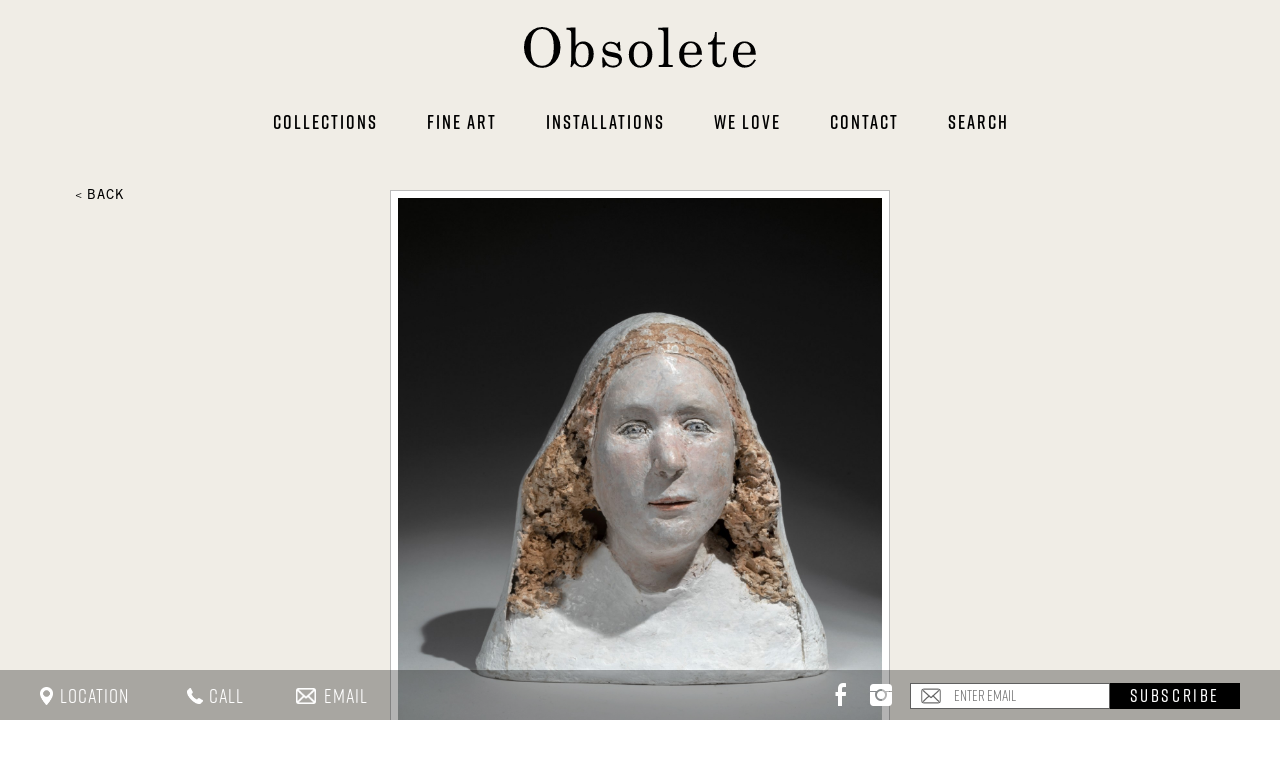

--- FILE ---
content_type: text/html; charset=UTF-8
request_url: https://www.obsoleteinc.com/artists-works/petite-madonne
body_size: 5588
content:

<!DOCTYPE html>
<html xmlns="http://www.w3.org/1999/xhtml" lang="en-US">
<head>
    <title>Petite Madonne :: Obsolete</title>
<meta http-equiv="Content-Type" content="text/html; charset=utf-8" />
<meta name="description" content="AGNES BAILLON, Petite Madonne" />
<meta name="keywords" content="AGNES BAILLON, Petite Madonne" />
<meta name="robots" content="noodp, noydir" />
<meta name="viewport" content="width=device-width, initial-scale=1.0">

<link rel="icon" href="https://www.obsoleteinc.com/images/favicon.ico" type="image/x-icon" />

<!-- Google Analytics -->
<script>
(function(i,s,o,g,r,a,m){i['GoogleAnalyticsObject']=r;i[r]=i[r]||function(){
(i[r].q=i[r].q||[]).push(arguments)},i[r].l=1*new Date();a=s.createElement(o),
m=s.getElementsByTagName(o)[0];a.async=1;a.src=g;m.parentNode.insertBefore(a,m)
})(window,document,'script','https://www.google-analytics.com/analytics.js','ga');

ga('create', 'UA-12890444-1', 'auto');
ga('send', 'pageview');
</script>
<!-- End Google Analytics -->
<script type="text/javascript">
    var siteURL = 'https://www.obsoleteinc.com/';
    var defaultURL = 'https://www.obsoleteinc.com/';

    var deviceType = 'computer';
         
    
    window.csrfTokenName = "CRAFT_CSRF_TOKEN";
    window.csrfTokenValue = "LFEqJI9L9qiI\u002D4JlhoVIXT\u002DnXBinQX7oovFEPTc0QoKECn8d0SG5lVw3UnP6CL3AuJDRL8vJMR98yDlZ5nUdxdWydFhwUhjbwGkSSuITwLg\u003D";
</script>

<script src="https://use.typekit.net/pvo3zqe.js"></script>
<script>
    try {
        Typekit.load({
            async: true
        });
    } catch (e) {}
</script>
    
<link href="https://www.obsoleteinc.com/css/product-fineart.css" rel="stylesheet"></head>

<body class=" fineart-layout">

<div class="overview">
    <div id="holder" class="full_width">
        

<header id="main-header" class="clearfix">
    <div class="inner clearfix">
        <div id="logo">
            <a href="https://www.obsoleteinc.com/">
                                    <img src="https://www.obsoleteinc.com//images/logo-dark.svg" alt="Obsolete">
                            </a>
        </div>
        <div id="burger-menu">
            <span></span>
            <span></span>
            <span></span>
        </div>

        <div id="menu">
    <div class="mobile-top-space"></div>
    
            <div id="main-menu" class="menu"><ul class=""><li id="menu-item-99" class="menu-item get-collections category_link"><a class="" target="_self" href="/collections/new-arrivals">Collections</a></li><li id="menu-item-117" class="menu-item fineart-menu category_link"><a class="" target="_self" href="https://www.obsoleteinc.com/fine-art">Fine art</a><ul class="sub-menu"><li id="menu-item-559" class="menu-item  category_link"><a class="" target="_self" href="https://www.obsoleteinc.com/artists/robert-and-shana-parkeharrison">Robert and Shana Parkeharrison</a></li><li id="menu-item-120" class="menu-item  category_link"><a class="" target="_self" href="https://www.obsoleteinc.com/artists/goran-djurovic">Goran Djurovic</a></li><li id="menu-item-118" class="menu-item  category_link"><a class="" target="_self" href="https://www.obsoleteinc.com/artists/catherine-jansens">Catherine Jansens</a></li><li id="menu-item-119" class="menu-item  category_link"><a class="" target="_self" href="https://www.obsoleteinc.com/artists/ethan-murrow">Ethan Murrow</a></li><li id="menu-item-122" class="menu-item  category_link"><a class="" target="_self" href="https://www.obsoleteinc.com/artists/jamesplumb">Jamesplumb</a></li><li id="menu-item-123" class="menu-item  category_link"><a class="" target="_self" href="https://www.obsoleteinc.com/artists/agnes-baillon">Agnes Baillon</a></li><li id="menu-item-125" class="menu-item  category_link"><a class="" target="_self" href="https://www.obsoleteinc.com/artists/adam-dix">Adam Dix</a></li><li id="menu-item-126" class="menu-item  category_link"><a class="" target="_self" href="https://www.obsoleteinc.com/artists/vasilis-avramidis">Vasilis Avramidis</a></li><li id="menu-item-121" class="menu-item  category_link"><a class="" target="_self" href="https://www.obsoleteinc.com/artists/marianne-kolb">Marianne Kolb</a></li><li id="menu-item-124" class="menu-item  category_link"><a class="" target="_self" href="https://www.obsoleteinc.com/artists/tyson-grumm">Tyson Grumm</a></li><li id="menu-item-127" class="menu-item  category_link"><a class="" target="_self" href="https://www.obsoleteinc.com/artists/tricia-cline">Tricia Cline</a></li></ul></li><li id="menu-item-329" class="menu-item  category_link"><a class="" target="_self" href="https://www.obsoleteinc.com/installations">Installations</a></li><li id="menu-item-97" class="menu-item  category_link"><a class="" target="_self" href="https://www.obsoleteinc.com/we-love">We love</a></li><li id="menu-item-98" class="menu-item  category_link"><a class="" target="_self" href="https://www.obsoleteinc.com/contact">Contact</a></li></ul></div>
                            
        <div id="categories-menu" class="menu hidden-desktop"><ul class=""><li id="menu-item-566" class="menu-item  category_link"><a class="" target="_self" href="https://www.obsoleteinc.com/collections/new-arrivals">New Arrivals</a></li><li id="menu-item-518" class="menu-item  category_link"><a class="" target="_self" href="https://www.obsoleteinc.com/collections/modern-pendants-chandeliers">modern pendants / chandeliers</a></li><li id="menu-item-519" class="menu-item  category_link"><a class="" target="_self" href="https://www.obsoleteinc.com/collections/clasiic-pendants-chandeliers">classic pendants / chandeliers</a></li><li id="menu-item-56" class="menu-item  category_link"><a class="" target="_self" href="https://www.obsoleteinc.com/collections/sconces">Sconces</a></li><li id="menu-item-443" class="menu-item  category_link"><a class="" target="_self" href="https://www.obsoleteinc.com/collections/table-and-floor-lamps">Table / Floor Lamps</a></li><li id="menu-item-403" class="menu-item  category_link"><a class="" target="_self" href="https://www.obsoleteinc.com/collections/sofas">Sofas / Daybeds</a></li><li id="menu-item-277" class="menu-item  category_link"><a class="" target="_self" href="https://www.obsoleteinc.com/collections/upholstered-chairs">Upholstered Chairs</a><ul class="sub-menu"><li id="menu-item-538" class="menu-item  category_link"><a class="" target="_self" href="https://www.obsoleteinc.com/collections/modern-chairs-2">Modern Chairs</a></li><li id="menu-item-539" class="menu-item  category_link"><a class="" target="_self" href="https://www.obsoleteinc.com/collections/classic-chairs">Classic Chairs</a></li></ul></li><li id="menu-item-278" class="menu-item  category_link"><a class="" target="_self" href="https://www.obsoleteinc.com/collections/non-upholstered-chairs">Non Upholstered Chairs</a></li><li id="menu-item-272" class="menu-item  category_link"><a class="" target="_self" href="https://www.obsoleteinc.com/collections/dining-chairs">Dining Chairs</a></li><li id="menu-item-481" class="menu-item  category_link"><a class="" target="_self" href="https://www.obsoleteinc.com/collections/benches-stools-ladders">Benches / Stools / Poufs</a></li><li id="menu-item-500" class="menu-item  category_link"><a class="" target="_self" href="https://www.obsoleteinc.com/collections/dining-tables-consoles">Dining Tables / Consoles</a><ul class="sub-menu"><li id="menu-item-501" class="menu-item  category_link"><a class="" target="_self" href="https://www.obsoleteinc.com/collections/dining-tables-1">Dining Tables</a></li><li id="menu-item-502" class="menu-item  category_link"><a class="" target="_self" href="https://www.obsoleteinc.com/collections/console-centre-tables-1">Console Tables</a></li></ul></li><li id="menu-item-503" class="menu-item  category_link"><a class="" target="_self" href="https://www.obsoleteinc.com/collections/work-tables-desks-1">Desks / Work Tables</a></li><li id="menu-item-398" class="menu-item  category_link"><a class="" target="_self" href="https://www.obsoleteinc.com/collections/side-coffee-tables">Coffee / Side Tables</a><ul class="sub-menu"><li id="menu-item-396" class="menu-item  category_link"><a class="" target="_self" href="https://www.obsoleteinc.com/collections/coffee-tables-1">Coffee Tables</a></li><li id="menu-item-395" class="menu-item  category_link"><a class="" target="_self" href="https://www.obsoleteinc.com/collections/side_tables-1">Side Tables</a></li></ul></li><li id="menu-item-527" class="menu-item  category_link"><a class="" target="_self" href="https://www.obsoleteinc.com/collections/cabinets-bookcases">Cabinets / Bookcases</a></li><li id="menu-item-528" class="menu-item  category_link"><a class="" target="_self" href="https://www.obsoleteinc.com/collections/chests-sideboards">Chest of Drawers / Sideboards</a></li><li id="menu-item-507" class="menu-item  category_link"><a class="" target="_self" href="https://www.obsoleteinc.com/collections/garden-lighting-furniture">Garden Lighting / Furniture</a><ul class="sub-menu"><li id="menu-item-508" class="menu-item  category_link"><a class="" target="_self" href="https://www.obsoleteinc.com/collections/garden-lighting">Garden Lighting</a></li><li id="menu-item-509" class="menu-item  category_link"><a class="" target="_self" href="https://www.obsoleteinc.com/collections/garden-furniture">Garden Furniture</a></li></ul></li><li id="menu-item-306" class="menu-item  category_link"><a class="" target="_self" href="https://www.obsoleteinc.com/collections/planters-statues">Garden Planters / Statues</a><ul class="sub-menu"><li id="menu-item-307" class="menu-item  category_link"><a class="" target="_self" href="https://www.obsoleteinc.com/collections/garden_planters">Garden Planters</a></li><li id="menu-item-308" class="menu-item  category_link"><a class="" target="_self" href="https://www.obsoleteinc.com/collections/garden_statues">Garden Statues</a></li></ul></li><li id="menu-item-558" class="menu-item  category_link"><a class="" target="_self" href="https://www.obsoleteinc.com/collections/paintings-signs">Paintings / Signs</a></li><li id="menu-item-531" class="menu-item  category_link"><a class="" target="_self" href="https://www.obsoleteinc.com/collections/figurative">Figurative</a><ul class="sub-menu"><li id="menu-item-532" class="menu-item  category_link"><a class="" target="_self" href="https://www.obsoleteinc.com/collections/figurative-1">Human Form</a></li><li id="menu-item-533" class="menu-item  category_link"><a class="" target="_self" href="https://www.obsoleteinc.com/collections/figurative-2">Animal Form</a></li></ul></li><li id="menu-item-541" class="menu-item  category_link"><a class="" target="_self" href="https://www.obsoleteinc.com/collections/models-forms-2">Models / Forms</a><ul class="sub-menu"><li id="menu-item-550" class="menu-item  category_link"><a class="" target="_self" href="https://www.obsoleteinc.com/collections/architectural">Architectural</a></li><li id="menu-item-543" class="menu-item  category_link"><a class="" target="_self" href="https://www.obsoleteinc.com/collections/botanical">Botanical Models</a></li><li id="menu-item-544" class="menu-item  category_link"><a class="" target="_self" href="https://www.obsoleteinc.com/collections/witches-balls">Witches Balls</a></li></ul></li><li id="menu-item-177" class="menu-item  category_link"><a class="" target="_self" href="https://www.obsoleteinc.com/collections/mirrors">Mirrors / Clocks</a></li><li id="menu-item-546" class="menu-item  category_link"><a class="" target="_self" href="https://www.obsoleteinc.com/collections/homeware">Homeware</a><ul class="sub-menu"><li id="menu-item-547" class="menu-item  category_link"><a class="" target="_self" href="https://www.obsoleteinc.com/collections/candlesticks">Candlesticks</a></li><li id="menu-item-548" class="menu-item  category_link"><a class="" target="_self" href="https://www.obsoleteinc.com/collections/objects-1-2">Vases and Vessels</a></li><li id="menu-item-549" class="menu-item  category_link"><a class="" target="_self" href="https://www.obsoleteinc.com/collections/objects-1-3">Etceterra</a></li><li id="menu-item-327" class="menu-item  category_link"><a class="" target="_self" href="https://www.obsoleteinc.com/collections/ann-demeulemeester-1">Ann Demeulemeester</a></li></ul></li><li id="menu-item-319" class="menu-item  category_link"><a class="" target="_self" href="https://www.obsoleteinc.com/collections/rugs-1">Rugs / Quilts / Throws</a><ul class="sub-menu"><li id="menu-item-535" class="menu-item  category_link"><a class="" target="_self" href="https://www.obsoleteinc.com/collections/rugs-1-1">Rugs / Tapestries</a></li><li id="menu-item-323" class="menu-item  category_link"><a class="" target="_self" href="https://www.obsoleteinc.com/collections/rosemary_hallgarten">Rosemary Hallgarten</a></li><li id="menu-item-504" class="menu-item  category_link"><a class="" target="_self" href="https://www.obsoleteinc.com/collections/saved_cashmere-2">SAVED Cashmere</a></li></ul></li></ul></div>
        
</div>    </div>
</header>

        <div id="ajaxHtml">
                <div id="main" class="products_main clearfix mt-5">
                <div id="product" class="clearfix position-relative">
            <div class="col-left">
                                    <div class="back"><a href="https://www.obsoleteinc.com/artists/agnes-baillon#p137541">&lt; Back</a></div>
                            </div>
            <div class="col-middle clearfix">
                                    <div id="product-carousel" class="clearfix">
                                                
                        
                            
                                                                                    
                                                                                                                                                                                        
                                                                                        
                                                                                                                                                                                                                                                                                            
                                                                                        
                                                            <div id="image-137542" data-nans="1" class="slide center active">
                                    <a class="open-modal portrait" href="https://www.obsoleteinc.com/uploads/14000-15000/petite_madonne_18_cm_PM_copie-cover.jpg">
                                        <img class="product-image" src="https://www.obsoleteinc.com/uploads/14000-15000/petite_madonne_18_cm_PM_copie-cover.jpg" alt="" />
                                    </a>
                                                                    </div>
                                                                        </div>
                            </div>
            <div class="col-bottom">
                <div id="next_prev_items">
                    <a href="taxi142#prev" id="prev_item" class="next_prev_effect"><span>&nbsp;</span>PREV ITEM</a>
                    <span class="vertical_separator">|</span>
                    <a href="table514#next" id="next_item" class="next_prev_effect">NEXT ITEM<span>&nbsp;</span></a>
                </div>

                <div id="sideinfo">
                                                                                                                                                                
                                        <p class="artist-name">Agnes Baillon</p>
                                        <h1>Petite Madonne</h1>
                                        <p>2018</p>
                                                            <p>Paper mache sculpture.</p>
                                                            <p>7&quot;h</p>
                    
                    
                                            <p style="padding-top: 15px;">$ 2,700</p>
                    
                                    </div>

                <div id="right_side_links" class="clearfix">
                    <p class="little_separator">&nbsp;</p>
                                            <div class="button-container">
                            <a href="https://www.obsoleteinc.com/artists/agnes-baillon">View more works by Agnes Baillon</a>
                        </div>
                                        <div class="button-container">
                        <a href="javascript:void(0);" id="inquire_item_trigger">Inquire about this item</a>
                    </div>
                    <div class="button-container">
                        <a href="javascript:void(0);" class="view-tearsheet" data-tearsheet-view="https://www.obsoleteinc.com/tearsheet/137541?fineart=true">View
                            Tearsheet</a>
                    </div>

                    <div id="inquire_item_box" class="pop_up_box">
                        <span>Inquire about this Item</span>
                        <div id="close_btn"></div>

                        <form action="" id="inquire_item_form" method="post">
                            <input type="hidden" name="CRAFT_CSRF_TOKEN" value="LFEqJI9L9qiI-4JlhoVIXT-nXBinQX7oovFEPTc0QoKECn8d0SG5lVw3UnP6CL3AuJDRL8vJMR98yDlZ5nUdxdWydFhwUhjbwGkSSuITwLg=">
                            <input type="hidden" name="form_id" value="1">
                            <input type="hidden" id="product_id" name="product_id" value="137541" />
                            <p class="half">
                                <label for="inquire_name">Your Name:</label>
                                <input type="text" name="name" id="inquire_name" />
                            </p>
                            <p class="half right">
                                <label for="inquire_email">Your email address:</label>
                                <input type="text" name="email" id="inquire_email" />
                            </p>
                            <p>
                                <label for="inquire_message">Message (500 characters max):</label>
                                <textarea name="message" id="inquire_message"></textarea>
                            </p>
                            <p class="p_captcha">
                                <script src="https://www.google.com/recaptcha/api.js"></script>
                                <div class="g-recaptcha" data-sitekey="6Lcz9XcUAAAAAFsHF5I0xNqkbeNhVK2Pv9Uhqrlm"></div>
                            </p>
                            <input type="checkbox" name="send_copy[]" id="send_copy" value="send" />
                            <label for="send_copy">Send me a copy of the email</label>

                            <input type="button" name="inquire_submit_form" id="inquire_submit_form" value="Submit" />
                            <div class="ajax-loader"></div>

                        </form>
                        <div id="inquire-form-errors"></div>
                    </div>

                    
                                    </div>
            </div>
        </div>
    </div>

    <div id="newsletter-container">
    <div class="separator"></div>
    <div class="inner">
        <div class="form-container">
            <div class="title">Obsolete Newsletter</div>
            <div id="email_form" class="form">
                <form action="" id="newsletter-subscribe-form">
                    <input type="email" value="" name="EMAIL" id="email_signup" placeholder="ENTER YOUR EMAIL ADDRESS" required="required">
                    <input type="submit" value="SUBSCRIBE" name="subscribe">
                    <label for="email_signup" generated="true" class="error"></label>
                </form>
            </div>
        </div>
        <div class="social">
            <a class="social_links" href="http://instagram.com/obsoleteinc?ref=badge" target="_blank">
                <svg version="1.2" baseProfile="tiny" id="Layer_1" xmlns="http://www.w3.org/2000/svg" xmlns:xlink="http://www.w3.org/1999/xlink" x="0px" y="0px" viewBox="0 0 78 78" overflow="scroll" xml:space="preserve">
                <g>
                    <path fill="#000000" d="M77.7,55.1c-0.3,6.2-1.7,11.8-6.3,16.3c-4.6,4.6-10.1,6-16.4,6.3C49.7,78,44.4,78,39,78S28.3,78,22.9,77.7c-6.2-0.3-11.8-1.7-16.4-6.3c-4.6-4.6-6-10.1-6.3-16.3C0,49.7,0,44.4,0,39S0,28.3,0.3,22.9C0.6,16.7,2,11.1,6.6,6.6c4.6-4.6,10.1-6,16.4-6.3C28.3,0,33.6,0,39,0S49.7,0,55.1,0.3C61.3,0.6,66.9,2,71.4,6.6c4.6,4.6,6,10.1,6.3,16.3C78,28.3,78,33.6,78,39S78,49.7,77.7,55.1z M16,8.6c-1.8,0.7-3.1,1.6-4.5,2.9c-1.4,1.4-2.2,2.7-2.9,4.5C6.6,21.1,7,33.3,7,39S6.6,56.9,8.6,62c0.7,1.8,1.6,3.1,2.9,4.5c1.4,1.4,2.7,2.2,4.5,2.9c5.1,2,17.3,1.6,23,1.6s17.9,0.5,23-1.6c1.8-0.7,3.1-1.6,4.5-2.9c1.4-1.4,2.2-2.7,2.9-4.5c2-5.1,1.6-17.3,1.6-23s0.5-17.9-1.6-23c-0.7-1.8-1.6-3.1-2.9-4.5c-1.4-1.4-2.7-2.2-4.5-2.9C56.9,6.6,44.7,7,39,7S21.1,6.6,16,8.6z M39,59c-11.1,0-20-8.9-20-20s8.9-20,20-20s20,8.9,20,20S50.1,59,39,59z M39,26c-7.2,0-13,5.8-13,13s5.8,13,13,13s13-5.8,13-13S46.2,26,39,26z M59.8,22.9c-2.6,0-4.7-2.1-4.7-4.7c0-2.6,2.1-4.7,4.7-4.7c2.6,0,4.7,2.1,4.7,4.7C64.5,20.8,62.4,22.9,59.8,22.9z"/>
                </g>
            </svg>
            </a>
			<!--
            <a class="social_links" title="Follow Obsolete on Facebook" href="http://www.facebook.com/obsolete.la" target="_blank">
                <svg xmlns="http://www.w3.org/2000/svg" viewBox="0 0 92.10257 92.00183">
                    <g id="Layer_1-2" data-name="Layer 1">
                        <g id="Facebook">
                            <path d="M80.80129,3.00128h-69.4A8.10922,8.10922,0,0,0,5.55452,5.39216a7.78883,7.78883,0,0,0-2.55324,5.90912v69.4A8.3318,8.3318,0,0,0,5.47286,86.5297a8.12081,8.12081,0,0,0,5.92842,2.47158h69.4a8.32452,8.32452,0,0,0,5.74453-2.38884,7.789,7.789,0,0,0,2.55547-5.91116v-69.4a8.32457,8.32457,0,0,0-2.38884-5.74453A7.789,7.789,0,0,0,80.80129,3.00128Z" fill="none" stroke="#000" stroke-miterlimit="10" stroke-width="6"/></g></g><path d="M64.27629,86.00128v-30.2h10.1l1.6-11.8h-11.7v-7.5a6.6771,6.6771,0,0,1,1.2-4.3c.8-.9,2.3-1.4,4.6-1.4l6.2-.1v-10.5a66.40208,66.40208,0,0,0-9-.5c-4.6,0-8.3,1.4-11,4.1-2.8,2.7-4.1,6.5-4.1,11.5v8.7h-10.2v11.8h10.2v30.2Z"/>
                    </g>
                    </g>
                </svg>
            </a>
            <a class="social_links" href="https://www.artsy.net/" target="_blank">
                <svg version="1.2" baseProfile="tiny" id="Layer_1" xmlns="http://www.w3.org/2000/svg" xmlns:xlink="http://www.w3.org/1999/xlink"x="0px" y="0px" viewBox="0 0 78 78" overflow="scroll" xml:space="preserve">
                    <path fill="#000000" d="M72,6v66H6V6H72 M78,0H0v78h78V0L78,0z"/>
                    <line fill="none" stroke="#000000" stroke-width="6" stroke-miterlimit="10" x1="57.8" y1="75.4" x2="57.8" y2="57.3"/>
                    <g>
                        <path fill="#000000" d="M42.8,43.1h-6.3L34,36.6H22.5l-2.4,6.5h-6.2l11.2-28.8h6.2L42.8,43.1z M32.1,31.7l-4-10.7l-3.9,10.7H32.1z"/>
                    </g>
            </svg>
            </a>
			-->
        </div>
        <div class="menu">
            <div>11270 Washington Boulevard, Culver City, California 90230</div>
            <div><a href="tel: 310 399 0024">310 399 0024</a></div>
            <div><a href="mailto: what@obsoleteinc.com">what@obsoleteinc.com</a></div>
            <div>&copy; 2026 obsoleteinc.com  All rights reserved</div>
        </div>
    </div>
</div>

        </div>
    </div>
</div>


<div id="sticky-newsletter">
    <div class="transparent-overlay"></div>
    <div id="social_box">
        <div class="left-container">
            <a class="first" href="https://www.google.ro/maps/place/Obsolete/@34.0045599,-118.4163124,17z/data=!4m13!1m7!3m6!1s0x80c2ba157cb3c4a5:0x50ef701a9484f82e!2s11270+Washington+Blvd,+Culver+City,+CA+90230,+USA!3b1!8m2!3d34.0045599i-say-pass!4d-118.4141237!3m4!1s0x80c2bace41217b91:0x471c70f40267c1e6!8m2!3d34.004659!4d-118.4140946" target="_blank">Location</a>
            <a href="tel:310 399 0024">Call</a>
            <a href="mailto:what@obsoleteinc.com">Email</a>
        </div>
        <div class="right-container">
            <a href="https://www.facebook.com/obsolete.la" target="_blank"><span class="ss-facebook"></span></a>
            <a href="https://www.instagram.com/obsoleteinc/" target="_blank"><span class="ss-instagram"></span></a>
            <div id="email_form">
                <form action="" id="sticky-newsletter-subscribe" method="post">
                    <input type="hidden" name="CRAFT_CSRF_TOKEN" value="LFEqJI9L9qiI-4JlhoVIXT-nXBinQX7oovFEPTc0QoKECn8d0SG5lVw3UnP6CL3AuJDRL8vJMR98yDlZ5nUdxdWydFhwUhjbwGkSSuITwLg=">
                    <input type="email" value="" name="email" id="email_signup" placeholder="ENTER EMAIL" required="required">
                    <input type="submit" value="SUBSCRIBE" name="subscribe" id="submit_signup">
                    <input type="hidden" name="redirect" value="https://www.obsoleteinc.com/artists-works/petite-madonne">
                </form>
            </div>
        </div>
    </div>
</div>

<div id="website-overlay">
    <div class="loading iteration-add"></div>
</div>

    <div class="white-popup mfp-hide" id="newsletter-subscribe">
        <div class="inner">
            <img class="modal-logo" src="https://www.obsoleteinc.com/images/logo-dark.svg" alt="" />
            <div class="main-tagline">EDITORIALS <span>/</span> OPENINGS <span>/</span> NEW ARRIVALS</div>
            <div class="main-tagline mobile">NEW ARRIVALS <br>OPENINGS <br>EDITORIALS</div>
            <div class="join-field">
                <form action="" id="campaign-monitor-subscribe" autocomplete="off">
                    <input type="hidden" name="CRAFT_CSRF_TOKEN" value="LFEqJI9L9qiI-4JlhoVIXT-nXBinQX7oovFEPTc0QoKECn8d0SG5lVw3UnP6CL3AuJDRL8vJMR98yDlZ5nUdxdWydFhwUhjbwGkSSuITwLg=">
                    <input type="email" name="email">
                    <label for="email" generated="true" autocomplete="off" class="error"></label>
                    <input type="hidden" name="redirect" value="https://www.obsoleteinc.com">
                    <a class="submit">JOIN</a>
                </form>
            </div>
            <div class="i-say-pass">
                <a href="javascript:void(0);">I'M ALREADY ON THE LIST</a>
            </div>
        </div>
    </div>



<script src="https://www.obsoleteinc.com/js/product.js"></script></body>
</html>


--- FILE ---
content_type: text/html; charset=utf-8
request_url: https://www.google.com/recaptcha/api2/anchor?ar=1&k=6Lcz9XcUAAAAAFsHF5I0xNqkbeNhVK2Pv9Uhqrlm&co=aHR0cHM6Ly93d3cub2Jzb2xldGVpbmMuY29tOjQ0Mw..&hl=en&v=PoyoqOPhxBO7pBk68S4YbpHZ&size=normal&anchor-ms=20000&execute-ms=30000&cb=r6w3xbm483m2
body_size: 49465
content:
<!DOCTYPE HTML><html dir="ltr" lang="en"><head><meta http-equiv="Content-Type" content="text/html; charset=UTF-8">
<meta http-equiv="X-UA-Compatible" content="IE=edge">
<title>reCAPTCHA</title>
<style type="text/css">
/* cyrillic-ext */
@font-face {
  font-family: 'Roboto';
  font-style: normal;
  font-weight: 400;
  font-stretch: 100%;
  src: url(//fonts.gstatic.com/s/roboto/v48/KFO7CnqEu92Fr1ME7kSn66aGLdTylUAMa3GUBHMdazTgWw.woff2) format('woff2');
  unicode-range: U+0460-052F, U+1C80-1C8A, U+20B4, U+2DE0-2DFF, U+A640-A69F, U+FE2E-FE2F;
}
/* cyrillic */
@font-face {
  font-family: 'Roboto';
  font-style: normal;
  font-weight: 400;
  font-stretch: 100%;
  src: url(//fonts.gstatic.com/s/roboto/v48/KFO7CnqEu92Fr1ME7kSn66aGLdTylUAMa3iUBHMdazTgWw.woff2) format('woff2');
  unicode-range: U+0301, U+0400-045F, U+0490-0491, U+04B0-04B1, U+2116;
}
/* greek-ext */
@font-face {
  font-family: 'Roboto';
  font-style: normal;
  font-weight: 400;
  font-stretch: 100%;
  src: url(//fonts.gstatic.com/s/roboto/v48/KFO7CnqEu92Fr1ME7kSn66aGLdTylUAMa3CUBHMdazTgWw.woff2) format('woff2');
  unicode-range: U+1F00-1FFF;
}
/* greek */
@font-face {
  font-family: 'Roboto';
  font-style: normal;
  font-weight: 400;
  font-stretch: 100%;
  src: url(//fonts.gstatic.com/s/roboto/v48/KFO7CnqEu92Fr1ME7kSn66aGLdTylUAMa3-UBHMdazTgWw.woff2) format('woff2');
  unicode-range: U+0370-0377, U+037A-037F, U+0384-038A, U+038C, U+038E-03A1, U+03A3-03FF;
}
/* math */
@font-face {
  font-family: 'Roboto';
  font-style: normal;
  font-weight: 400;
  font-stretch: 100%;
  src: url(//fonts.gstatic.com/s/roboto/v48/KFO7CnqEu92Fr1ME7kSn66aGLdTylUAMawCUBHMdazTgWw.woff2) format('woff2');
  unicode-range: U+0302-0303, U+0305, U+0307-0308, U+0310, U+0312, U+0315, U+031A, U+0326-0327, U+032C, U+032F-0330, U+0332-0333, U+0338, U+033A, U+0346, U+034D, U+0391-03A1, U+03A3-03A9, U+03B1-03C9, U+03D1, U+03D5-03D6, U+03F0-03F1, U+03F4-03F5, U+2016-2017, U+2034-2038, U+203C, U+2040, U+2043, U+2047, U+2050, U+2057, U+205F, U+2070-2071, U+2074-208E, U+2090-209C, U+20D0-20DC, U+20E1, U+20E5-20EF, U+2100-2112, U+2114-2115, U+2117-2121, U+2123-214F, U+2190, U+2192, U+2194-21AE, U+21B0-21E5, U+21F1-21F2, U+21F4-2211, U+2213-2214, U+2216-22FF, U+2308-230B, U+2310, U+2319, U+231C-2321, U+2336-237A, U+237C, U+2395, U+239B-23B7, U+23D0, U+23DC-23E1, U+2474-2475, U+25AF, U+25B3, U+25B7, U+25BD, U+25C1, U+25CA, U+25CC, U+25FB, U+266D-266F, U+27C0-27FF, U+2900-2AFF, U+2B0E-2B11, U+2B30-2B4C, U+2BFE, U+3030, U+FF5B, U+FF5D, U+1D400-1D7FF, U+1EE00-1EEFF;
}
/* symbols */
@font-face {
  font-family: 'Roboto';
  font-style: normal;
  font-weight: 400;
  font-stretch: 100%;
  src: url(//fonts.gstatic.com/s/roboto/v48/KFO7CnqEu92Fr1ME7kSn66aGLdTylUAMaxKUBHMdazTgWw.woff2) format('woff2');
  unicode-range: U+0001-000C, U+000E-001F, U+007F-009F, U+20DD-20E0, U+20E2-20E4, U+2150-218F, U+2190, U+2192, U+2194-2199, U+21AF, U+21E6-21F0, U+21F3, U+2218-2219, U+2299, U+22C4-22C6, U+2300-243F, U+2440-244A, U+2460-24FF, U+25A0-27BF, U+2800-28FF, U+2921-2922, U+2981, U+29BF, U+29EB, U+2B00-2BFF, U+4DC0-4DFF, U+FFF9-FFFB, U+10140-1018E, U+10190-1019C, U+101A0, U+101D0-101FD, U+102E0-102FB, U+10E60-10E7E, U+1D2C0-1D2D3, U+1D2E0-1D37F, U+1F000-1F0FF, U+1F100-1F1AD, U+1F1E6-1F1FF, U+1F30D-1F30F, U+1F315, U+1F31C, U+1F31E, U+1F320-1F32C, U+1F336, U+1F378, U+1F37D, U+1F382, U+1F393-1F39F, U+1F3A7-1F3A8, U+1F3AC-1F3AF, U+1F3C2, U+1F3C4-1F3C6, U+1F3CA-1F3CE, U+1F3D4-1F3E0, U+1F3ED, U+1F3F1-1F3F3, U+1F3F5-1F3F7, U+1F408, U+1F415, U+1F41F, U+1F426, U+1F43F, U+1F441-1F442, U+1F444, U+1F446-1F449, U+1F44C-1F44E, U+1F453, U+1F46A, U+1F47D, U+1F4A3, U+1F4B0, U+1F4B3, U+1F4B9, U+1F4BB, U+1F4BF, U+1F4C8-1F4CB, U+1F4D6, U+1F4DA, U+1F4DF, U+1F4E3-1F4E6, U+1F4EA-1F4ED, U+1F4F7, U+1F4F9-1F4FB, U+1F4FD-1F4FE, U+1F503, U+1F507-1F50B, U+1F50D, U+1F512-1F513, U+1F53E-1F54A, U+1F54F-1F5FA, U+1F610, U+1F650-1F67F, U+1F687, U+1F68D, U+1F691, U+1F694, U+1F698, U+1F6AD, U+1F6B2, U+1F6B9-1F6BA, U+1F6BC, U+1F6C6-1F6CF, U+1F6D3-1F6D7, U+1F6E0-1F6EA, U+1F6F0-1F6F3, U+1F6F7-1F6FC, U+1F700-1F7FF, U+1F800-1F80B, U+1F810-1F847, U+1F850-1F859, U+1F860-1F887, U+1F890-1F8AD, U+1F8B0-1F8BB, U+1F8C0-1F8C1, U+1F900-1F90B, U+1F93B, U+1F946, U+1F984, U+1F996, U+1F9E9, U+1FA00-1FA6F, U+1FA70-1FA7C, U+1FA80-1FA89, U+1FA8F-1FAC6, U+1FACE-1FADC, U+1FADF-1FAE9, U+1FAF0-1FAF8, U+1FB00-1FBFF;
}
/* vietnamese */
@font-face {
  font-family: 'Roboto';
  font-style: normal;
  font-weight: 400;
  font-stretch: 100%;
  src: url(//fonts.gstatic.com/s/roboto/v48/KFO7CnqEu92Fr1ME7kSn66aGLdTylUAMa3OUBHMdazTgWw.woff2) format('woff2');
  unicode-range: U+0102-0103, U+0110-0111, U+0128-0129, U+0168-0169, U+01A0-01A1, U+01AF-01B0, U+0300-0301, U+0303-0304, U+0308-0309, U+0323, U+0329, U+1EA0-1EF9, U+20AB;
}
/* latin-ext */
@font-face {
  font-family: 'Roboto';
  font-style: normal;
  font-weight: 400;
  font-stretch: 100%;
  src: url(//fonts.gstatic.com/s/roboto/v48/KFO7CnqEu92Fr1ME7kSn66aGLdTylUAMa3KUBHMdazTgWw.woff2) format('woff2');
  unicode-range: U+0100-02BA, U+02BD-02C5, U+02C7-02CC, U+02CE-02D7, U+02DD-02FF, U+0304, U+0308, U+0329, U+1D00-1DBF, U+1E00-1E9F, U+1EF2-1EFF, U+2020, U+20A0-20AB, U+20AD-20C0, U+2113, U+2C60-2C7F, U+A720-A7FF;
}
/* latin */
@font-face {
  font-family: 'Roboto';
  font-style: normal;
  font-weight: 400;
  font-stretch: 100%;
  src: url(//fonts.gstatic.com/s/roboto/v48/KFO7CnqEu92Fr1ME7kSn66aGLdTylUAMa3yUBHMdazQ.woff2) format('woff2');
  unicode-range: U+0000-00FF, U+0131, U+0152-0153, U+02BB-02BC, U+02C6, U+02DA, U+02DC, U+0304, U+0308, U+0329, U+2000-206F, U+20AC, U+2122, U+2191, U+2193, U+2212, U+2215, U+FEFF, U+FFFD;
}
/* cyrillic-ext */
@font-face {
  font-family: 'Roboto';
  font-style: normal;
  font-weight: 500;
  font-stretch: 100%;
  src: url(//fonts.gstatic.com/s/roboto/v48/KFO7CnqEu92Fr1ME7kSn66aGLdTylUAMa3GUBHMdazTgWw.woff2) format('woff2');
  unicode-range: U+0460-052F, U+1C80-1C8A, U+20B4, U+2DE0-2DFF, U+A640-A69F, U+FE2E-FE2F;
}
/* cyrillic */
@font-face {
  font-family: 'Roboto';
  font-style: normal;
  font-weight: 500;
  font-stretch: 100%;
  src: url(//fonts.gstatic.com/s/roboto/v48/KFO7CnqEu92Fr1ME7kSn66aGLdTylUAMa3iUBHMdazTgWw.woff2) format('woff2');
  unicode-range: U+0301, U+0400-045F, U+0490-0491, U+04B0-04B1, U+2116;
}
/* greek-ext */
@font-face {
  font-family: 'Roboto';
  font-style: normal;
  font-weight: 500;
  font-stretch: 100%;
  src: url(//fonts.gstatic.com/s/roboto/v48/KFO7CnqEu92Fr1ME7kSn66aGLdTylUAMa3CUBHMdazTgWw.woff2) format('woff2');
  unicode-range: U+1F00-1FFF;
}
/* greek */
@font-face {
  font-family: 'Roboto';
  font-style: normal;
  font-weight: 500;
  font-stretch: 100%;
  src: url(//fonts.gstatic.com/s/roboto/v48/KFO7CnqEu92Fr1ME7kSn66aGLdTylUAMa3-UBHMdazTgWw.woff2) format('woff2');
  unicode-range: U+0370-0377, U+037A-037F, U+0384-038A, U+038C, U+038E-03A1, U+03A3-03FF;
}
/* math */
@font-face {
  font-family: 'Roboto';
  font-style: normal;
  font-weight: 500;
  font-stretch: 100%;
  src: url(//fonts.gstatic.com/s/roboto/v48/KFO7CnqEu92Fr1ME7kSn66aGLdTylUAMawCUBHMdazTgWw.woff2) format('woff2');
  unicode-range: U+0302-0303, U+0305, U+0307-0308, U+0310, U+0312, U+0315, U+031A, U+0326-0327, U+032C, U+032F-0330, U+0332-0333, U+0338, U+033A, U+0346, U+034D, U+0391-03A1, U+03A3-03A9, U+03B1-03C9, U+03D1, U+03D5-03D6, U+03F0-03F1, U+03F4-03F5, U+2016-2017, U+2034-2038, U+203C, U+2040, U+2043, U+2047, U+2050, U+2057, U+205F, U+2070-2071, U+2074-208E, U+2090-209C, U+20D0-20DC, U+20E1, U+20E5-20EF, U+2100-2112, U+2114-2115, U+2117-2121, U+2123-214F, U+2190, U+2192, U+2194-21AE, U+21B0-21E5, U+21F1-21F2, U+21F4-2211, U+2213-2214, U+2216-22FF, U+2308-230B, U+2310, U+2319, U+231C-2321, U+2336-237A, U+237C, U+2395, U+239B-23B7, U+23D0, U+23DC-23E1, U+2474-2475, U+25AF, U+25B3, U+25B7, U+25BD, U+25C1, U+25CA, U+25CC, U+25FB, U+266D-266F, U+27C0-27FF, U+2900-2AFF, U+2B0E-2B11, U+2B30-2B4C, U+2BFE, U+3030, U+FF5B, U+FF5D, U+1D400-1D7FF, U+1EE00-1EEFF;
}
/* symbols */
@font-face {
  font-family: 'Roboto';
  font-style: normal;
  font-weight: 500;
  font-stretch: 100%;
  src: url(//fonts.gstatic.com/s/roboto/v48/KFO7CnqEu92Fr1ME7kSn66aGLdTylUAMaxKUBHMdazTgWw.woff2) format('woff2');
  unicode-range: U+0001-000C, U+000E-001F, U+007F-009F, U+20DD-20E0, U+20E2-20E4, U+2150-218F, U+2190, U+2192, U+2194-2199, U+21AF, U+21E6-21F0, U+21F3, U+2218-2219, U+2299, U+22C4-22C6, U+2300-243F, U+2440-244A, U+2460-24FF, U+25A0-27BF, U+2800-28FF, U+2921-2922, U+2981, U+29BF, U+29EB, U+2B00-2BFF, U+4DC0-4DFF, U+FFF9-FFFB, U+10140-1018E, U+10190-1019C, U+101A0, U+101D0-101FD, U+102E0-102FB, U+10E60-10E7E, U+1D2C0-1D2D3, U+1D2E0-1D37F, U+1F000-1F0FF, U+1F100-1F1AD, U+1F1E6-1F1FF, U+1F30D-1F30F, U+1F315, U+1F31C, U+1F31E, U+1F320-1F32C, U+1F336, U+1F378, U+1F37D, U+1F382, U+1F393-1F39F, U+1F3A7-1F3A8, U+1F3AC-1F3AF, U+1F3C2, U+1F3C4-1F3C6, U+1F3CA-1F3CE, U+1F3D4-1F3E0, U+1F3ED, U+1F3F1-1F3F3, U+1F3F5-1F3F7, U+1F408, U+1F415, U+1F41F, U+1F426, U+1F43F, U+1F441-1F442, U+1F444, U+1F446-1F449, U+1F44C-1F44E, U+1F453, U+1F46A, U+1F47D, U+1F4A3, U+1F4B0, U+1F4B3, U+1F4B9, U+1F4BB, U+1F4BF, U+1F4C8-1F4CB, U+1F4D6, U+1F4DA, U+1F4DF, U+1F4E3-1F4E6, U+1F4EA-1F4ED, U+1F4F7, U+1F4F9-1F4FB, U+1F4FD-1F4FE, U+1F503, U+1F507-1F50B, U+1F50D, U+1F512-1F513, U+1F53E-1F54A, U+1F54F-1F5FA, U+1F610, U+1F650-1F67F, U+1F687, U+1F68D, U+1F691, U+1F694, U+1F698, U+1F6AD, U+1F6B2, U+1F6B9-1F6BA, U+1F6BC, U+1F6C6-1F6CF, U+1F6D3-1F6D7, U+1F6E0-1F6EA, U+1F6F0-1F6F3, U+1F6F7-1F6FC, U+1F700-1F7FF, U+1F800-1F80B, U+1F810-1F847, U+1F850-1F859, U+1F860-1F887, U+1F890-1F8AD, U+1F8B0-1F8BB, U+1F8C0-1F8C1, U+1F900-1F90B, U+1F93B, U+1F946, U+1F984, U+1F996, U+1F9E9, U+1FA00-1FA6F, U+1FA70-1FA7C, U+1FA80-1FA89, U+1FA8F-1FAC6, U+1FACE-1FADC, U+1FADF-1FAE9, U+1FAF0-1FAF8, U+1FB00-1FBFF;
}
/* vietnamese */
@font-face {
  font-family: 'Roboto';
  font-style: normal;
  font-weight: 500;
  font-stretch: 100%;
  src: url(//fonts.gstatic.com/s/roboto/v48/KFO7CnqEu92Fr1ME7kSn66aGLdTylUAMa3OUBHMdazTgWw.woff2) format('woff2');
  unicode-range: U+0102-0103, U+0110-0111, U+0128-0129, U+0168-0169, U+01A0-01A1, U+01AF-01B0, U+0300-0301, U+0303-0304, U+0308-0309, U+0323, U+0329, U+1EA0-1EF9, U+20AB;
}
/* latin-ext */
@font-face {
  font-family: 'Roboto';
  font-style: normal;
  font-weight: 500;
  font-stretch: 100%;
  src: url(//fonts.gstatic.com/s/roboto/v48/KFO7CnqEu92Fr1ME7kSn66aGLdTylUAMa3KUBHMdazTgWw.woff2) format('woff2');
  unicode-range: U+0100-02BA, U+02BD-02C5, U+02C7-02CC, U+02CE-02D7, U+02DD-02FF, U+0304, U+0308, U+0329, U+1D00-1DBF, U+1E00-1E9F, U+1EF2-1EFF, U+2020, U+20A0-20AB, U+20AD-20C0, U+2113, U+2C60-2C7F, U+A720-A7FF;
}
/* latin */
@font-face {
  font-family: 'Roboto';
  font-style: normal;
  font-weight: 500;
  font-stretch: 100%;
  src: url(//fonts.gstatic.com/s/roboto/v48/KFO7CnqEu92Fr1ME7kSn66aGLdTylUAMa3yUBHMdazQ.woff2) format('woff2');
  unicode-range: U+0000-00FF, U+0131, U+0152-0153, U+02BB-02BC, U+02C6, U+02DA, U+02DC, U+0304, U+0308, U+0329, U+2000-206F, U+20AC, U+2122, U+2191, U+2193, U+2212, U+2215, U+FEFF, U+FFFD;
}
/* cyrillic-ext */
@font-face {
  font-family: 'Roboto';
  font-style: normal;
  font-weight: 900;
  font-stretch: 100%;
  src: url(//fonts.gstatic.com/s/roboto/v48/KFO7CnqEu92Fr1ME7kSn66aGLdTylUAMa3GUBHMdazTgWw.woff2) format('woff2');
  unicode-range: U+0460-052F, U+1C80-1C8A, U+20B4, U+2DE0-2DFF, U+A640-A69F, U+FE2E-FE2F;
}
/* cyrillic */
@font-face {
  font-family: 'Roboto';
  font-style: normal;
  font-weight: 900;
  font-stretch: 100%;
  src: url(//fonts.gstatic.com/s/roboto/v48/KFO7CnqEu92Fr1ME7kSn66aGLdTylUAMa3iUBHMdazTgWw.woff2) format('woff2');
  unicode-range: U+0301, U+0400-045F, U+0490-0491, U+04B0-04B1, U+2116;
}
/* greek-ext */
@font-face {
  font-family: 'Roboto';
  font-style: normal;
  font-weight: 900;
  font-stretch: 100%;
  src: url(//fonts.gstatic.com/s/roboto/v48/KFO7CnqEu92Fr1ME7kSn66aGLdTylUAMa3CUBHMdazTgWw.woff2) format('woff2');
  unicode-range: U+1F00-1FFF;
}
/* greek */
@font-face {
  font-family: 'Roboto';
  font-style: normal;
  font-weight: 900;
  font-stretch: 100%;
  src: url(//fonts.gstatic.com/s/roboto/v48/KFO7CnqEu92Fr1ME7kSn66aGLdTylUAMa3-UBHMdazTgWw.woff2) format('woff2');
  unicode-range: U+0370-0377, U+037A-037F, U+0384-038A, U+038C, U+038E-03A1, U+03A3-03FF;
}
/* math */
@font-face {
  font-family: 'Roboto';
  font-style: normal;
  font-weight: 900;
  font-stretch: 100%;
  src: url(//fonts.gstatic.com/s/roboto/v48/KFO7CnqEu92Fr1ME7kSn66aGLdTylUAMawCUBHMdazTgWw.woff2) format('woff2');
  unicode-range: U+0302-0303, U+0305, U+0307-0308, U+0310, U+0312, U+0315, U+031A, U+0326-0327, U+032C, U+032F-0330, U+0332-0333, U+0338, U+033A, U+0346, U+034D, U+0391-03A1, U+03A3-03A9, U+03B1-03C9, U+03D1, U+03D5-03D6, U+03F0-03F1, U+03F4-03F5, U+2016-2017, U+2034-2038, U+203C, U+2040, U+2043, U+2047, U+2050, U+2057, U+205F, U+2070-2071, U+2074-208E, U+2090-209C, U+20D0-20DC, U+20E1, U+20E5-20EF, U+2100-2112, U+2114-2115, U+2117-2121, U+2123-214F, U+2190, U+2192, U+2194-21AE, U+21B0-21E5, U+21F1-21F2, U+21F4-2211, U+2213-2214, U+2216-22FF, U+2308-230B, U+2310, U+2319, U+231C-2321, U+2336-237A, U+237C, U+2395, U+239B-23B7, U+23D0, U+23DC-23E1, U+2474-2475, U+25AF, U+25B3, U+25B7, U+25BD, U+25C1, U+25CA, U+25CC, U+25FB, U+266D-266F, U+27C0-27FF, U+2900-2AFF, U+2B0E-2B11, U+2B30-2B4C, U+2BFE, U+3030, U+FF5B, U+FF5D, U+1D400-1D7FF, U+1EE00-1EEFF;
}
/* symbols */
@font-face {
  font-family: 'Roboto';
  font-style: normal;
  font-weight: 900;
  font-stretch: 100%;
  src: url(//fonts.gstatic.com/s/roboto/v48/KFO7CnqEu92Fr1ME7kSn66aGLdTylUAMaxKUBHMdazTgWw.woff2) format('woff2');
  unicode-range: U+0001-000C, U+000E-001F, U+007F-009F, U+20DD-20E0, U+20E2-20E4, U+2150-218F, U+2190, U+2192, U+2194-2199, U+21AF, U+21E6-21F0, U+21F3, U+2218-2219, U+2299, U+22C4-22C6, U+2300-243F, U+2440-244A, U+2460-24FF, U+25A0-27BF, U+2800-28FF, U+2921-2922, U+2981, U+29BF, U+29EB, U+2B00-2BFF, U+4DC0-4DFF, U+FFF9-FFFB, U+10140-1018E, U+10190-1019C, U+101A0, U+101D0-101FD, U+102E0-102FB, U+10E60-10E7E, U+1D2C0-1D2D3, U+1D2E0-1D37F, U+1F000-1F0FF, U+1F100-1F1AD, U+1F1E6-1F1FF, U+1F30D-1F30F, U+1F315, U+1F31C, U+1F31E, U+1F320-1F32C, U+1F336, U+1F378, U+1F37D, U+1F382, U+1F393-1F39F, U+1F3A7-1F3A8, U+1F3AC-1F3AF, U+1F3C2, U+1F3C4-1F3C6, U+1F3CA-1F3CE, U+1F3D4-1F3E0, U+1F3ED, U+1F3F1-1F3F3, U+1F3F5-1F3F7, U+1F408, U+1F415, U+1F41F, U+1F426, U+1F43F, U+1F441-1F442, U+1F444, U+1F446-1F449, U+1F44C-1F44E, U+1F453, U+1F46A, U+1F47D, U+1F4A3, U+1F4B0, U+1F4B3, U+1F4B9, U+1F4BB, U+1F4BF, U+1F4C8-1F4CB, U+1F4D6, U+1F4DA, U+1F4DF, U+1F4E3-1F4E6, U+1F4EA-1F4ED, U+1F4F7, U+1F4F9-1F4FB, U+1F4FD-1F4FE, U+1F503, U+1F507-1F50B, U+1F50D, U+1F512-1F513, U+1F53E-1F54A, U+1F54F-1F5FA, U+1F610, U+1F650-1F67F, U+1F687, U+1F68D, U+1F691, U+1F694, U+1F698, U+1F6AD, U+1F6B2, U+1F6B9-1F6BA, U+1F6BC, U+1F6C6-1F6CF, U+1F6D3-1F6D7, U+1F6E0-1F6EA, U+1F6F0-1F6F3, U+1F6F7-1F6FC, U+1F700-1F7FF, U+1F800-1F80B, U+1F810-1F847, U+1F850-1F859, U+1F860-1F887, U+1F890-1F8AD, U+1F8B0-1F8BB, U+1F8C0-1F8C1, U+1F900-1F90B, U+1F93B, U+1F946, U+1F984, U+1F996, U+1F9E9, U+1FA00-1FA6F, U+1FA70-1FA7C, U+1FA80-1FA89, U+1FA8F-1FAC6, U+1FACE-1FADC, U+1FADF-1FAE9, U+1FAF0-1FAF8, U+1FB00-1FBFF;
}
/* vietnamese */
@font-face {
  font-family: 'Roboto';
  font-style: normal;
  font-weight: 900;
  font-stretch: 100%;
  src: url(//fonts.gstatic.com/s/roboto/v48/KFO7CnqEu92Fr1ME7kSn66aGLdTylUAMa3OUBHMdazTgWw.woff2) format('woff2');
  unicode-range: U+0102-0103, U+0110-0111, U+0128-0129, U+0168-0169, U+01A0-01A1, U+01AF-01B0, U+0300-0301, U+0303-0304, U+0308-0309, U+0323, U+0329, U+1EA0-1EF9, U+20AB;
}
/* latin-ext */
@font-face {
  font-family: 'Roboto';
  font-style: normal;
  font-weight: 900;
  font-stretch: 100%;
  src: url(//fonts.gstatic.com/s/roboto/v48/KFO7CnqEu92Fr1ME7kSn66aGLdTylUAMa3KUBHMdazTgWw.woff2) format('woff2');
  unicode-range: U+0100-02BA, U+02BD-02C5, U+02C7-02CC, U+02CE-02D7, U+02DD-02FF, U+0304, U+0308, U+0329, U+1D00-1DBF, U+1E00-1E9F, U+1EF2-1EFF, U+2020, U+20A0-20AB, U+20AD-20C0, U+2113, U+2C60-2C7F, U+A720-A7FF;
}
/* latin */
@font-face {
  font-family: 'Roboto';
  font-style: normal;
  font-weight: 900;
  font-stretch: 100%;
  src: url(//fonts.gstatic.com/s/roboto/v48/KFO7CnqEu92Fr1ME7kSn66aGLdTylUAMa3yUBHMdazQ.woff2) format('woff2');
  unicode-range: U+0000-00FF, U+0131, U+0152-0153, U+02BB-02BC, U+02C6, U+02DA, U+02DC, U+0304, U+0308, U+0329, U+2000-206F, U+20AC, U+2122, U+2191, U+2193, U+2212, U+2215, U+FEFF, U+FFFD;
}

</style>
<link rel="stylesheet" type="text/css" href="https://www.gstatic.com/recaptcha/releases/PoyoqOPhxBO7pBk68S4YbpHZ/styles__ltr.css">
<script nonce="FEH1JEkWjWGOdFC-aRWyMw" type="text/javascript">window['__recaptcha_api'] = 'https://www.google.com/recaptcha/api2/';</script>
<script type="text/javascript" src="https://www.gstatic.com/recaptcha/releases/PoyoqOPhxBO7pBk68S4YbpHZ/recaptcha__en.js" nonce="FEH1JEkWjWGOdFC-aRWyMw">
      
    </script></head>
<body><div id="rc-anchor-alert" class="rc-anchor-alert"></div>
<input type="hidden" id="recaptcha-token" value="[base64]">
<script type="text/javascript" nonce="FEH1JEkWjWGOdFC-aRWyMw">
      recaptcha.anchor.Main.init("[\x22ainput\x22,[\x22bgdata\x22,\x22\x22,\[base64]/[base64]/UltIKytdPWE6KGE8MjA0OD9SW0grK109YT4+NnwxOTI6KChhJjY0NTEyKT09NTUyOTYmJnErMTxoLmxlbmd0aCYmKGguY2hhckNvZGVBdChxKzEpJjY0NTEyKT09NTYzMjA/[base64]/MjU1OlI/[base64]/[base64]/[base64]/[base64]/[base64]/[base64]/[base64]/[base64]/[base64]/[base64]\x22,\[base64]\\u003d\x22,\x22al8gwp/CpMOmC8KuesK/W2sBw7DCjyUjJhY/wpbCiQzDqMKdw7TDhX7Cg8OcOTbCrcKyDMKzwpHCjEhtfsKZM8ORSMKvCsOrw7DCpE/CtsKwbGUAwplXG8OAGkkDCsKJLcOlw6TDl8K4w5HCkMOCGcKAUyFlw7jCgsKqw6Z8wpTDt3zCksOrwqbCk0nCmTLDgEwkw4bCm1V6w6HChQzDlVBfwrfDtE/DqMOIW2XCucOnwqdRdcKpNFMfAsKQw4tjw43DicKJw6zCkR8mW8Okw5jDtsKXwrx1wooVRMK7UUvDv2LDt8Kzwo/CisKEwphFwrTDkEvCoCnCqMKaw4BreEVYe1DCiG7CiAnCr8K5wozDosOfHsOuVsOtwokHMMKFwpBLw4drwoBOwoNkO8Ozw4zCjCHClMK5VXcXAsKLwpbDtCVTwoNgccKnAsOnXBjCgXRxFFPCuhBLw5YUQcKwE8KDw5vDp23ClQTDqsK7ecOOwq7CpW/CokLCsEPCnB5aKsKjwovCnCUIwq9fw6zCtElADVAeBA0NwpLDozbDusOJSh7Cn8O6WBdZwpY9wqNTwqtgwr3Dn1IJw7LDiTXCn8OvBG/CsC4qwozClDguOUTCrB8+cMOETEjCgHEQw67DqsKkwqUddVbCtE0LM8KZL8OvwoTDohrCuFDDpsOMRMKcw63Cm8O7w7VCCx/[base64]/Cpz3Dmlprw6BRI8KKw5fDn8OSw4V5WMOnw6zCqULCnn8UQ2Q6w6FnAkXCvsK9w7FBGChIWVsdwpt7w4wAAcKPHC9VwrcCw7tiVwDDvMOxwpN/w4TDjnB0XsOrakd/SsOsw7/[base64]/CvWnDo8Oww6kZLiPDmMKxwq86WjnDmMOKGsOEbsOFw4MEw5YHNx3DpsOfPsOgB8OoLG7Dj2kow5bCkMOKD07CkF7Ckidmw4/ChCEmDsO+McOwwqjCjlYgwrnDl03DlD7DvkjDn2/CkgnDqcKSwpEmd8KwLVLDng7Ck8OZQsOddnTDlVXCoCHDmgbCrMOnCwdtwpp1w7/[base64]/[base64]/Cu8ObHDkyEsOEN8OOBkgEw5HDm8O2NsOyJj8Pw4zCvX7CrktXJsKqCBZNwoHDnMKzw67DmUJMwp4Awr/[base64]/[base64]/LcOuw4vDp3bChkpgw6k7wprCvhLDnQLCm8O1MMOwwrgiCHzCv8OUNcKWasKlf8OSfsOlOcKFw4/Ck1p4w5dbVlsFwqV1wqQwH3cdKMK0A8Omw7bDmsKaEXjCmR5yVAPDoy3CtnnCgMKKTsKGf3/DsTgbccKnwp/Dr8KPw5wdcGNPwr4wQD7CpkZnwrVZw5tDworCmVPDvcO7wo/Dv1zDp1hkwobDpMKrU8OWOl7DpMKbw6wzwp/Ct04kd8K2M8KYwr0lwqEIwpc/JcK9YgQ9wojDi8KBw4DCu2TDmcK+wrAEw5c/cnsMwqMbMXNbf8KbwobDmQzCucOqJMOJwoJlwoTDuAMAwpfDhcKKwoECDsKNHsKzwpdFw7XDpcKDLMKJKgsgw44IwrjCnMOnHMOnwpvCncK8wpvDmFQKIcOCw7UDbz40wpDCvQzDnWbCrsKmCn/Cuz7CscKqCTIOIRAbZcKlw61iwogrKSXDhEJIw6DCoyJhwo7Ctg7Dr8OJYF9qwqwvWFAVw6loasKrcMK0w6BpF8O3GyHCggpQKEPDksOEFsKCDGofQizCq8OQcWjCg3rDi1nDt3wFwprCucOzdsOcwonDgMKrw4fDkksIw7XCnATDlQrCiSJtw7ouwq/DksOFwqnCr8OeccKgw7zDlcOawrzDuUVZaRHCvcK3ScOIwqJ3dGJ/[base64]/ClxHCgMKCPsOKw6fDjljDunHDnhtyasONw4rCn2FqWUHCsMK1LcK5w4t0w7Bxw5PCt8KiMyM1I2RyN8KufsO6DsOpb8OSdTNtLmBywpsnZ8KYb8KjfsO/wonDs8O1w6A2wo/[base64]/[base64]/Cm0psw54aAMOhKyIAWxkXbsKgw5jDgMO+woXCjcOGw7B1wptAZDfDtMK7SWzClQhtwpRJWcK/wr7CtMKVw7zDk8Kvw5Ukw4tcw4fDuMKodMKpw4PDqAlGVWDCm8Olw41zw4swwqIfwrHCrx4iThZhJERBZsO8FMOLCsKrw5jClMKjdcKBw6Zgwq8kw4AmPVjDqDQyDCDCnkjCm8K1w5TCoFFiWsOBw4fCm8OMRMOuwrfCv0F7w53Cim4Gwp45PsK/KXnCg3VgbsOTDMK1AsKUw50wwqkLXcKmw4/ClsOVDHrDi8KXw4TCssK4w75/wo8PSk8zwpXDpV4rHcKXecKLcMOdw6NQXTDDk25aEUF/[base64]/DhMK1FkQEX1tdwpLDtsOLMMKTw744w51WHihzI8OaTsKWwrHCosKLE8Kjwok4wpbDohDDncO8w7vDiH4wwqRGwqbDnMOoCUEDAMOyfsKubsO8wrlTw5kUAzbDs1wmdcKLwo82wr3DsQ3ChTbDryHCr8OWwo3Ci8OeTDkMWcOew4DDrsORw5HChcO2AF/[base64]/ChcKVwrk2w7jDmcKAWMOvw7ZUw4JhO8O/[base64]/DkhXDnE9mw4cwXcO9wpg8w4wHQGnCvcOTAcK+w6PDsWHCjzVew4HDuXbDtWrCqsOdw4bDszcMU0zDtsOBwp86wpVyIMK3HW7DpcKnwoTDoAcMKnvDucOBw6l/PFLCs8O4wo0Fw7bDnMO8VFZXGMK1w79LwpLDtMKnIMKGw5bDocK1w4JbAVpWwqrDjDHCnMKEw7HDvMKHcsO4wpPCnAlnw5DClXBFwqHCv3R3wqEiwoLDgGZnwrtkw6bCksO/JibCsnvDnjbDtz5Dw5zDl3PDpF7DjUzCo8O3w6HColozU8OqwpTDoi9qwrHCgjnDuznDk8KYOMKCbVPCgsOWwq/DgH/DqREPw4RYwp7Dj8KIEMKdesO7bMONwpRPw7JnwqUVwq5gw57DsEXDjsKgwqvDsMO/[base64]/w6/CrDpVwpITRDTDvCfDk8O/wrfCkjLDtULCq8Kiw7vDmMKdw7/[base64]/bsOcH2DDrMK/wqvClcKowpXDj8Oxw43DsxrDmMKPDcKwwpZgw67Ch0/DtlHDplMCw7l6d8OnNFbDn8Kow6hndsKJP0jCniEZw4XDq8OsHMKrwogzIcOowrUAXMOuw69hEMKfFcK/QwNuwo7DpBbDrsOTccKvwp7CisOBwq1jw63CqkjCqsOOw5bDiXPCpcKNw6lfwpvClU9dwr94RFzCoMKow7jCgnA3UcO1HcO0dyQnElLDnMOGw6nCr8Kvw69Mw4vDtsOKVzc2wqDClHfCgsKawq8bEsKuwrrCqsKFKlrDn8KKUC7DmzskwoLDrS0Cw6J/wpozwowUw4TDmsONJMK9w7MMaRs4GsOSwp9JwqkySz8aLwzDjnHChW9vw5jDrD9rSHIxw4hiw6DDsMOqC8Ktw5DCu8KVM8O7MsOvwrwCw7LCoV5bwoVswq9oFMKVw6/CnsO/U1TCo8OLwoxpPMOgwovCpcKeD8KBwrVrbW/DvEk7worDlTnDlMOPHcOHMS16w6DChRALwqx6QMKpME/DmcKkw7E5wqvCi8KiWsOhw5NALcK7BcO1wqQzw6pjwrrCtsOPwpx8w4jCrcKaw7LDm8KiR8KywrYRTUB8T8KnTXLCjVvCuC7Do8KjfHYNw71gw7kjw77Cigxvw4TCvcOiwosDHcKnwp/DtAUnwrApTV/CoGsBw4FiS0BSAnLDsjpGOVhSwpdKw6hRw7TCjMO9w4TDhWjDn2lDw4rCtiBuXgXCg8OoVEUdw6d9HynCoMOTw5XDpDrDrsOdwrd8w4bCt8K7PMKywroaw53DhsOZYsKUDsKCw6DClhzCkcOTQcKCw7prw4MUS8Ohw5s/[base64]/[base64]/DtMKuwqFIEErDocKqU8OebcKnw6bCv8O0GRjDli03MsOFYMOFw5LDtVIGFw09M8OLQ8KjL8KKwqc3wrTCtsKpHjrCksKnwr1Bwro5w5/CpmYUw5kxZVQyw7nCkG0ZPSMrwq/DnnJTXBTCoMKjU0XDgsOSwr9LwolDRsKmTC0ZPcORHXogw7Z0wptxw4XDh8Ogw4ZyaStAwpwgNMOXwoTCl214dxVkw7YzL0jCsMKswqlvwoYnwpXDncKew7dswpRuwrzDhsKjw7/CkmXDs8K4UA1TAEFNwrlewrREdsOhw4XDpFMsKDLDq8OWwp1PwrhzTsKUw4MwZS/CohMLwpgtwpXCvyDDmCQEw77DonLChBLCqsOGw7YONwIqw59IG8KBT8KPw4vCmmDDoUrDjw/DgcKvworDvcKEZsO0KsOww7t1wpgZCEhkZMOcT8OawpYQW1NqNEoDXMK3KVlkShDDu8KmwoFkwr4CEjHDgMO7Y8O/LMKBw7nDp8K7FjEsw4jCrAlwwr0cCcKMcsKVw5zClX3CtcK1bsKCwodsdS3DhcOKw51nwpQ6w6PCocOVUMOoUypIHcKgw6nCu8OmwqsSb8KKwrvClcKwXHtHZcK7wrsawqYlM8Okw48Ew740WsKWw4QgwopHI8ONwqUtw7/CqTPDv3LCvcKuw6Azw6fDimLDtlBoC8Kaw7Zvw5PCkMOtwoXCmmvDk8Knw5lXfFPCpcO/[base64]/DnsOcRcKLwq4OwpjDomowVjYme27Cl11YVsOTwot4w7d2woZLw7TCssOewplpVVInOsKhw45WdsKEecOaNxnDoRk/w6jCgh3DqsKwTivDkcO5wobCjnwRwo3Dg8K/csOjwoXDkkwbbinCu8KPw6jCk8KuIiVxQBY7T8KCwrXCl8KKw5fCsXTDkADDqsKUwprDu3tPb8KWYMK8RFBWc8OVwpc+woAzfXHDocOsYxB0CsKTwpDCnyhhw5RPMFBgZArDtj/CiMKPw77CtMK2EhbCkcKIw7LDncOpNBNCclzCtcKVMlHCoBRMw6R3w5ICHHfDi8KZwp1LNncjJMK3w4d/IsKbw6hXA0NVAnXDm3c7YsOrwrdEwr3CoWPCvsOswp9hbsKQYHl/c1A5wq3Dg8ORXcKTw67DiD9zYW7Cgy0uwqJuw4nCp0pscE9Gwq/CqhUcVloZFcO7OcOfw6hiw73DhwbDokYVw7DDhBA2w4vCgSIjPcOOwp99w47Dh8O9w4XCrMKUa8Onw4nDnyQkw6dQwpRMMMKYKMKwwq03dsOhwq8VwrcnacOiw5cCGR3Dn8O2wrwnwpgeGsKjBcOow6/DicOrZRUgVzHDrV/DumzDosKVYMOPwqjCtMOnNgQOJzLDj1k4GRIjKcKSwolrw6hmcTA8fMOmw5wjAsKtwoJUR8Okw4Q/w4bCjTnDoxdyFsKuwq7DrMK+w4PDu8Opwr3Dt8K8w7vDnMKqw4xiwpVmIMOTMcOJw6B2wr/[base64]/Du8OfYsOUwrrChALCscO4ZsKabk3CjBDDq8OwKgLDngfDhcKSScKdBVsJQghMOlnCtMKQwoQywrshYyEhwqTCh8KEw6bCsMKSw6PCnAcbC8O3Jj/ChwBow7vCv8O8EcOmwofDhFPDlsK1woAiB8KGwqjDt8OsPQwQZ8Kkw5/[base64]/[base64]/KWtew53Cq8KzKxfClUcZCsO0EMKpUcKMRsO8w4wrw7/[base64]/DocOgRTfDpF4LORN4KVDCs03DoMKvEMObH8KXc1fDoCvCghPDs1tdwoRyX8OUbMKEwq/DlGcLTTLCi8KqKyF9w4tYwpwKw40keAAmwp0dEWjCoi/CskJMw4fCiMKMwplew7TDosOib1k1VsODbcOHwqFgbcO/w4dWJ1QWw4nCqQMURsO0W8KYacOJwo1RIMKqw7fDuhYuQUQGV8O7A8KywqUNNmvDi1InDMK5wr7DiwLDqDp9wqbDuAXCnMKRw7vDigtvB1N9L8OywrE4KMKMwpfDlcKqwq/DkRN8w7dyfFdGGsOLw43CvnAzXcOkwr/Ci35WNkjCqhpMbMOCCcKOaRHDn8OjbsKmwpkZwpzDizjDpQ1FJg1rE1XDk8OtDRbDrcKXEsKxFDheD8OCwrFKTMKewrRkwrnDg0DCjMKDcT7ClQTCqQXDtMKgw7soecKFwqLDmcOiGcOmw4vDvcOywqN+wp/DmcOrZwcSw6HCjE4HZhfDmsOWO8OjCjYEX8KvTcK8UFUzw4sQQy/[base64]/[base64]/CoDRaczvDoMOCXl9AXMKnw6h/M1HCmsKFwpDDsAAPw4k3fgM7wroGw5rChcOTwrEmwqjCvsO2w7ZFwoonwqhvClvDjlA/ZUJQw40+QXpwHsKQwqbDug1/[base64]/wpxLGwzDtn1PQ8Oxw6lTwr/DicKmLsOsQ8K0wpnDtsOeRDNjwrnClsOzw4tUw4vCtU3Dm8O3w5NCwr9Fw5DDnMOlw5gQdzLClw4ewqUaw5DDtsOswp4THl1WwpNjw5jDvg/CqMOIw7ggwr5awqYaL8Oywp/[base64]/CgsO+a8OWJsOZWi3DucK3GsOVw5d4w5piN205TcK3w5zCuHnCqVHCjmrCj8OIw7ZRwrxSwr3CintTIEFRwrxlIjPCig01EyLCizbChFJnP0QVKFnCl8OCBsO4K8OVw6HCkWPDnMK/[base64]/w5ZlwpTCmEBCwqZ/[base64]/CoU3DkUnCjQbChsKKw7VLwqkew4h3fGJPcxDClF0Bwq8Aw6h+w5rDvQnDuDPDrcKeOXlpwqfDncOow6XCvAXCjcO8esOiw5xawpMKXipUWcKpw7bDocOCw5nCtsK0HMKEdTnCvwlqw6DCusO/LMK3wpB0wqd5PcOKw7xKRnjCjsO9wqFaaMKSECLCpcOncyIxVygdTEjDvmA7Hl/DqsOOBnIoQcONScOxwqPDuzTCqcO9w7kgwoXCkCjCocO1N0PCjsOFZ8K7JFPDvEvCnWRawqBgw7RawpDCm3vCjsK1WX7CvMKzH1LDgTbDn1oCw7rCnhokwoUlwrLCrG0DwognS8KrAMK/w5XDuRM5w5DDhsOoRcO+wqVTw78Vwr3CpwMvYFXDvULCrcK2w4DCoVzDr1IYUwQ/MMOowodUwq/DncKBwqvDk1/ChSMqwplEYsK4wrfCnMKiw6LCr0Ytw4N/[base64]/ClBxew77CrcKUCcOJwqIQw5Vww7/Co8OjccKSwoJGw5vDk8OGKVzCk1N+w7fDiMOEQA/DgSDCpsOZH8KyfAvDncKtX8ORBgotwq4iCsKGdWUjwroQb2UnwoEJwpYRIsKnPsOjw71vQ17DvXrCvgIYwqHCt8KpwoNLd8K/w5XDqF7DlCrCml1EFcKyw6LCqxnCoMK1KsKkPMKnw749wrsRKFFEGn/DgcORMjPDqcOcwovCtMOpFW8tRsOlw4kewoDCuUxxNR9rwpQrw4lECXBWJsOxw4g2RVTCpG7CiQgjwo3DqsOEw6k3w7bDpAIVw6HChMKwOcODDHoqWmsow7TCqBLDkmo7ZRPDvsO9ZMKjw75ow6tFJMKcwpbCjxzDhT90w4l/XMOATcOvw67CpHp/wo1fUQvDmcKhw5TDmhnDscO2wr5Mw6wIJk7Ci3R8KV7Ck3jDpMKeGMOzG8Kdwp3DusOFwppsOcKYwr5TJWTDm8K9JC/CnDtoAWvDpMO+wpjDgMO9wrh2wp7Cn8KLw5dww711w4xCw4zCuABQw6Z2wrtSw60BT8O3a8KTRsKTw5gxN8KLwqR1fcOew5c3wodvwrQCw4LCscOiLcOKw4HDkyc3wqxrw7k/eQ08w4jDmMK0w7rDnDLCg8OrG8K9w4kzKcO0w6ckY0zDlcOewoLClwvCqcKTMMKAw7DDrkbCgcKTwpQMwpjDtxFXRAcpUsOHwrc5wqfCs8KyVMOQwo7CvcKXw6fCr8OXBT0hesK8OMKgNygqFwXChjBRwrs5TE/CmcKMFcOvScKnwoYZw7TCnmdCw7jCt8KEO8O8JlDCq8KXwoFkLhPCvMKIGDB5wo1VK8OjwqFgw77Cv1vDlFfCokjCncOuBsOZw6bDjCrCjMOSwpDCkl4mFcOcAMK9wpvDgmHCqsO5f8KWwobDk8K7c0t9wq/[base64]/[base64]/DpUDCsTxEwpdnVcOHHnk/T8OvwrnCokZVwqROwpPDhwEKw5DDtHIxYBXDgcOnwpo5AMO9w5zDmMKdwr0KBgjDmDoqQFATXMKhDWUAAGrCisOqEDtXY1FRw7bCrcOqw5vDvMOrZU4NIMKLwpkJwpYdw57DhsKsIkvDuB96eMOIUCfCqMKJIB3DqMOIIMKpw6gIwpPDmTXDtg/CnhHCkFvDgHfDpMKJbQccw44pw4sWVsOFY8KAG35xEEjCrQfDoy/Dik7DkmDDp8K5wr9uw6TCucK/HQ/Cu2vCm8ODASrCjxnDk8KJw7NADsKhAhI/w5HDkjrDsk3DusKGYcOTwpHDvBceSFTCmA3DoSXDkzwlJxXCi8K4w5xNw5LDr8OoTR3DpxNmGFLDj8K6wrzDoGPDrMO7IFTDlMOcUiNEwpROwonCosKeXB/CpMOpD0wbX8KYYlHDvCLCtcOZDXjCngsYN8KWwpvCpsKyTsOMw6LClFt+wpdXw6piKR/DlcOvcsK0w6xxEHs5KDlFf8KbBjceSWXDmmROJikiwoLCmXDDkcK8w7DDocKXw5gbH2zCu8K5w5wdZADDlcOcfDpNwpRCXFVFE8Ozw4zCqMKCwoAfwqoeYSLDhUV8SsOfw7VafsOxwqYSw6osM8KQw7JwC0U/wqZodMK8w6Jcwr3CnsKAGg3CnMKkRAUFwrpgw4luAzbCn8OWMgDDjy0+LRgzUw0QwqlMSj3DtwzDlMKODCxwL8KyIMKEw6pScjPDpHPCgH03w60PTlHDnsORwrjDmTLDicO0IcOgw6o6TjpMaxDDlT5+wqrDpcOLAw/Dg8K6PiBpM8OCw5nDjMK/w73CqA3CtMOmCwrCiMKsw649wo3Coi/CtMOuLcK+w4gaYU0DwpbChzB2bzjClQlgRA0ew71bw53DnMOaw7IvHDsNLDYhwqPCmUPCoDoZNMKJLRvDhsO0TVDDpBrDpsKpQRhifMKGw5rCnWkww6nCg8OjXcOiw4LCn8Okw5VHw77DosKMQy3CgUZ6wp3Dp8OBwok+ZQTDr8O0UsKGwrc1SMOXw7nCi8Kbw5/DrcOhPMODwpfDrsKnMTAdah1NFkQgwpYRUTZqAkUKD8KTPcOZTH/DiMOBL2A/[base64]/wrIMNMK5wrDChFDCi8KGRiLCscK7w4bDscOVw5k2wqPCvMOmDTNMwp3DjTfCnBnCsz4AVSJAbiEJw7zDgsOOwqcTwrfCosK5d0HDksKRQUrClFHDnCjDnCFUw4YJw6LCrw1Iw4XCry1xOEjCgjMXWk3DgB8mw5DCqMOKHsKOwpvCtMK/bMKTIsKLw4clw4N8w7TCtT7CszsbwqPCujJvw6zCmynDhcOPH8Oze01gX8OOZiYawq/CrMOSw69zVsK3YEDCuRHDtTnCvMK/FRJSUcOxw6vCoRjCtMOdw7LChFJneDzClsODw4XDiMOCwrzCrkwawqfDnMKsw7B3wqN0wp0tOAx/w6rDrcOTIl/Dv8KhUxHDjBnDisKpGRNIwrk+w4lxw6c4w73Doykxw4A8D8O5w4Eewp3DrVp7W8KOw6HDvsOECMKyRiBtKHQnV3PDjcK+esKqSsOaw78HUsOCP8OpX8K2G8KhwrDCnzTCnBBQR1vCjMKiYG3Dj8OFw7HDn8O5ZhfCncO/cix0YH3DmHV/wojCu8KKQcO6RsKBw4HDgwHCkUtYw43DocK6BBrDoR0KSAXCtWoJERpjEGvDnU5owp1UwqkEcU98wrFzPMKUXsKRMcO+w7XCpcKzwo/CmWTChhJ0w6wVw5AZLDvCuFbCo0MDO8OAw4EEdlPCk8OrZ8KeNMKhbsK+GsObw4LDnCrCjQ/DvXNCGcKzesOpacOmw4defxhrw5h0Sxhsa8ORaioTBMKEXGcZw7zCpSIEHDVJL8OEwrc3ZFjChMOFJsOawrjDsjAUS8O1w4s1UcOoIz5+woVLYBbDksOSdMK7w6PCkWTDoDJ+w5dNTcOqwoHCgU4CVsOLwqo1EMOswp4Fw4vDlMKmSizCpcKkG0rCqBE/w5UfdsKKZsOLHcKOwrYUw5nDrntvwp1pw5wAw5t0woRmcMOhHlNKw7x5w7lqUhjCtsK1wqvCsg0cwrl6bsK+worCu8KLcBtKw5rCklXCtn/DpMKBZT4ow6/Cq08dw6XCshp4QUDDncODwoZRwr/DnMORwrwNwp4dOMO7w7PCuGjCpsOSworCoMKmwrtgw4EmFCDDgR9ow5Now5M0WjXCpw5sMMOpSkkGTR/ChsKuwpnDpCLCh8O3wqcDEcKTE8K5w4w1w5bDhcOATsKSw7o0w684w5YDWH7DvS1mwo0Jw40fw6jDrcOOA8OJwrPDrAQFw4A7YsO8YnPCuTtSwqEdOFlMw7vCrF9OcMO6cMOybcKMUsKARG7DtS/DvMO2QMK5NAfDskLDi8KLSMOdw7l0AsKnX8Kyw7HCgsOSwqgAe8OIwq/DiSPCvMOFw7rCi8K3PVoxEgLDkhPDjQMlNsKnOCfDq8Kpw44xNT4NwoPCvsKYcDPCoDhOwrbCsVZYKcOvX8OqwpNRw4x9EwMMw5HCiBPCqMKjFkIqdjYAAEXDt8OFex/[base64]/[base64]/wo5EwqzDj8KDwo3CoMO7wqxawrbDlsKlw6vDo8Krw7HDiBfCi2NOCWsfw6/Du8KYw7g+TwdOfi7CnxA4ZMOsw6kww6bCgcKAw5PDocKhw7gnw61cFcORwo5FwpRFf8K3wprCgCnDisOHw4fDtcKZIMKqc8ONwrZxIMOPV8OOUXjDksOiw6vDpz7Cq8K1wpcLwp3Cj8KSwqDCn2RywqHDrcOjFMOEaMOKJcKcP8Ojw6FxwrfCssOAwoXCjcO/[base64]/CpsOUw6dkWEtDD8Oiw78eBsKnwp/[base64]/G3PCv8OuwqQ5wo4owozDvMOBwrvCuncPw5AwwosdasKxIMO/RxwmDsKCw4LCgQxfdn7Dp8OJNRx7IsKGex4rwpN6BlnDu8KrFcK8VwHDrm/ClXI1LsOKwrMFVC0jKlLDoMOBJmrCrcOnwohRK8KPwoDDsMO1b8OAY8OVwqjCpMKEwo7Dqz1Aw5zCksKhasKzX8KoVcKJDCXClnbDgsOLSsKSPigrwrhNworDulbDnmUrBsKVNj3Cil4nw7lvERjCuhTCs2/DkkPCqcOHwqnDncK2wpPDuQDDly/Cl8OFwqELYcKGwoIUwrTDqW8Xw5h0Gj3Dpx7DqMKlwqkNInnCsW/DtcKcTVfDlFtDHgJ4w5QkVsKDwr7CgsOEYsOZBhxlPDUnwqgTw4jCncOve0BQc8Orw4dMw6oDcG8bWC7Di8OLYjU9TFzDqMOvw4rDtH/[base64]/DlcO4wprDgMOlwr5HFVTCpRLCucKPT1/Cm8KVw5TDkxTDimbCusO1wqVXKcKsUsOSw7/CrznDtVJFwoDDgsOVYcOuw4HDmMOxwr57BMOfw7/[base64]/w4QAYRlbE2fCocOUw7LCnEhcw7rCsQHDp0rDp8K6w5pLGm8qA8Khw6/[base64]/[base64]/CpMKIO0/DgHTDr8KDw5BxwqHDvVwtwrbDjMOUOsKDQg8UcHkTwptACcKewrnCkEpcKcKswoUjw68HHHPChVZ3e3sbPzXCsSRWaiPChHDDk1xbw7fDkm8jw4nCssKQVV5KwrPDvcOrw7Rnw5JOwqNeUcOgwr3CiijCnlnCuyNMw6vDiT/Dv8Kiwpo2w7kxXMKPwqvCksOGwpBMw4QFw57DqBXCkkYSairCncOpw7TCnsKHEcOtw6PDsFbDnMO3YsKgAHQHw6nCrsONI3Myd8KRXAoLw6kRwqcFw4cqWsO8MV/CoMK4w6A+RsKkZhVSw6k4wrfCmwFTX8OOClbCicKkM1fCucOsTwFDw6EXw4ACTsKMw7rCiMKtIsOVXXEcw77Dt8KPw7IBFMKuwowtw7HCvi49fsOrdWjDoMOncRbDok/[base64]/CtRfCvRZVU8KRMl18GQgNwppdXsKIw6k/[base64]/CsUVWw4QjDTwNHFBKw7A5YcKiwpHDoEPClsO4IGjDgQ7CgSDCn0x0YUUmbxg1w6JSDcKme8OPwppaMFvCvsONw6XDozDCmsOyayhhB2rDocK8wrw+w7szwobDhlxIU8KKTcKAdVXDrWsYwqTDu8Ocwr8hwpRqe8O1w5Brwo8Ow4ECU8KTw5fDpMO2FsKnFX/[base64]/MjfCkS0Kwq15O8K5XUNzWXbDqXN6w4xcw4zDoiPDs2QiwrZxP2/Dr1zCjcOZwrFYNknDjcKGwqPDvsO5w4gIQsO8Ym7DlcORHxhsw7wOVQJiXcOYMcKKB0fCijc6QXbCtHZqw6pVPn3DtcOzM8OhwozDgGbCqcOlw57Co8KCMBgwwqfCscKgwrxCwrN4G8KVGcOnd8Kkw4BfwoLDnjfCicOHDhLClEvCqsKmZwDDv8O+f8O1w5/CmcOPwpkWwo1iZFjDncOpFTMwwq3DihHCllbCn1MtAnJKwp/DugphcmzCiU7CisO4LQNew6MmCygUWsK9ccOaO3HCnXfDpMOMw4wYw5tqVWQpwrsew7LDpRrCt1JBFcOKHSI0w4RTSMK/HMOfw6/[base64]/[base64]/[base64]/Dt1jDs1UXw5DCjFPCvcOzfXFtHi5YNU7DpyYhwrvDiW3CqsOmw7jDkErChsO0IMOVwpjDmMOVZ8OdDTLDnRIAQ8O3eljDocOKd8KiFsOrw4fCmsK0w48rwqTClBbCvSJPJm5GfxnCk1/[base64]/CtnLCrSzDsnvDujbDh8OFEX5uWwEjw6HDlkgtwrrCuMO1w6MfwqnCusO9WG4aw7BiwpFPYcKDBmPClV/DlsKhZF1uOVPDgMKXOiHDtFchw5pjw4Y8OQMTMWDDvsKJSH7Dt8KRTcKwTcORwrBLa8Kmclslw6PDhFzDshwtw5EfTQZiw5JhwrrCv1nDqTplOk8ow5PDncKhw5c6wrEiOcKKwpcBwqzDicOLwq/[base64]/DhnJOLcOtHsKSwrPDg3jDhjvDgMKFwpEAwotIH8Onw5wWwqh9asKSwoQzDsO5CABiBsKmN8OkS18bw5oPwpjCmsOtwqY7wrPCpTPCtgdPaiLChDHDgcOmw51/wovDoWLCqzdjwqDCusKZw4vChjQLwoDDgkPCl8O5YMK5w6jDj8K1wrjDgWsSwqAEwpXCoMOdRsKfwrzCnGU5KyVbc8KdwrBnUS8gwqZaN8KUw63DoMOQGgvDo8KbVsKPRMKjGE0OwrPCqMKyK2TCi8KWc13Cn8K/PsKpwoo6YB7CisK8w5bCjcOfQ8K5w78zw7hCKlA4KEVWw47Cn8OrW3RPM8Kuw5fCvsOOw7xlwo3CpxowY8KQw708J17CucOuw6PCgXXCpTTDpcKLwqQNAB9nw5ADw5TDl8O8w71HwpDDqDAew4/ChsO6CgRSwrlpwrQYw5wHw7xzIsK2wo5vVypkKEjCrhUDOVV7wojClHolDm7Do0vDvcK9GcK1Vl7Cszl5DsKhw67CtikVwqjCjHDCrsKxSsKhEiM7HcOYw6k3w5IYe8OtcMOmJQrDosKYSTZzwp7CnEFzMcObw77CvMOSw5HDt8Kbw7VWw5g/wr1Rw4dHw4zCtgdDwqZzFTzDoMKDcsOQwrcYw6XDjDQgw5tGw6fDrmrDtDvCgMKww49UPcO9N8KRGVXCh8KUUMKTw7xlw57Chk9iwqwldmbDiSF5w4ILYC5ARmbCqMKJwrzCo8O3cDZ/wr7CiUkZaMKpAwlkw7gtwq7CgX7Dph/DiWHCrcKowpY6w7MVwpHCkMOlA8O0fj7CscKIwpQAw6Rqw4RQw6lhw64kwoJqwockCXZew7gAJ00aUR/[base64]/CnMOPXmnDpm1aw5/DulZ3IsOkwrt5w7nChz3CiAdDTGNkw6DDrcKewoRbwqkeworDm8KIBHXDt8K8wppmw44HCcKCZSrCt8Kkw6TDtcKNw73DulwVwqbDoCUCwq5IaB3CucKwHS5EaD4TE8O9YMK4Nnt4HsKQw7TDplZ+wrkIB1bDg0xXw7nDq17DoMKGFTRQw5vCvUF/wpXCpQtFTGXDrBDChzzClMOzwqTCi8O3YnnDhivDkcOBJRd2w5DCpXFhw60ZW8K7N8O3ZD1SwrpuXcKzHWwmwpcqwrXDgMKlR8OffALDog3Cl0jDpTTDn8OXw7LDvsObwqc/B8OyCBNwRXkYGjHCsELDnS7CllPDqH4KM8KVEMKEwonCoBPDvHfDlsKdXi7CksKNJ8OZwrbDhcKhBcOjIMO1w5oDMBolw6vDpSTCsMKjw7zDjBHDo1nCljQZw4jDqMOQwoowJ8K9w5PDrGjDgsKMCFvDrcONwot/QwdGTsKLZmc9w5B7esKhw5LCjMKwB8K9w7rDtsKEwp7ClhpEwqBJwrZcw4HDv8OrH2PCoFrCjcKRSwVLwrxzwoFQJsKeYERlwoPDtMKbwqgQJl1/HcKqWsKTc8KJfyIEw71Zw6BHQsKAQcOKHcOgbsOQw5VVw53ClcK9w7nCmE89PcOxw4MOw6/Dk8OnwrElwqlVFQpEEcOMwq5Mw5cafhTDnkXCqcOlZTzDpcOIwpDCg2PDnDZvIy9bDhfCplHCq8OyczVBw67Dv8KvaFQSCMODcVkkwqIww5FtGsOjw6DCsipwwqMEJ1/[base64]/wpLDncO3w5wnw5NjXsKmwqRRFcKkS8OqwpvDkyYOwobDp8OHVMKewrVoB0QNwodjw7HCtMOrwo7Cky3CmcOxRQvDhMOfwq/[base64]/bT/Dj8KeVxnCiMOQw78TIzZyQXXDp2zDtcOLw63DgsOXKcOpw4xVw5bCt8KvfsOKK8OkK3tCw40KIsOjwrhDw5XCqG7Dp8KNYsK1w7jDgGLDmz/CuMOFeScWwrg9Lj3CqHDCgEPCocKdJhFAwpHDiFzCtcO/w5nDlcKEIzo/asOGwpHCsnjDr8KXH2BYw6Iiw57DsHXDiytuJ8O2w6HCmMOBP07Dn8KaHSjDmMOWawjCosOaW3HCuGAQCMOuGcOgwo/DnMOfwoHCtFPChMKewr1Jc8ODwqVMw6TCvF/CuQ/Dg8KxFVXCnCLCr8KuNxfDpsKjw67CtHgZOcOUZxHDk8KPRsOPcsKEw58GwqwuwqnCisKmwr3CicKUw5oDwpfCk8OHwrLDqHLCpAhDKh9haBlJw4xiB8Orw799wqjDj30/A3rCo24Pwr8/[base64]/w6oOw7HCq8OEwodIXQjCljdqcCYkwq/DqMK3FMO5wq7CqgRpwqBUOH3DqcKlR8KgbcOzfMKew7/CgHdOw6fCpcOrwo1NworDuR3DqcK0aMO7w6Zzwq/[base64]/DtMKnw4TDjSfDinHDlcOIJSbCm8O8TlDDmsKRw7NkwqfDkSNgwpTClxrCp2/DuMOqw7jCmTMKwrjCuMKwwoPCgS/CrMKtwr7DoMOxecOPJDcMR8OneGIBKUMvw5pcw4nDtwLCrmPDmMOJEw/DphbCssOlAsK/wrTCmsOww69Iw4vDq0zCtkgvTXs5w5HDiTjDoMO/w4zCrMKuUcOrw58yGQgdwrlwDF5QJRBsMsOoFALDvcKvSABcwo4Ww53DvsKSSMKffzjCiwZuw64NcHPClXoTdMO/[base64]/DojXClA/DgzgzScO8Ris9w45xw5LDu8K8w7nCn8KTFjl9w4jDkhAIw58CThtIdjnDmi7DkC7DrMOMwrNpwoXDksKZw50dBD0GCcOWw5fCvnXDlXbDpsKHP8KGwqrDlnHCs8KBesKPw54FQUF/RsKYw6NSKTnDj8OONMOPw6rDmmIdZgDCn2Qzwrp4wq/DtQDChyo7wqHDrMOjw7s7wrrDokodf8KoRVsAw4B/[base64]/Dghc6DhjClSBLw6XDisOrIG8yDi5Ow4HCkMOpw6AqX8OQcsO3EE4YwonCqcO4wpjCjsKHay3CgcKOw6xkw7fCizttDsKGw4BVAz3DlcOMTsOnHnrDmDgfaB5CQcOTPsOZwpgpVsOLwpfCm1NDw5rCqsKCw43Dg8KBwr/CrMKqYsKEAsO2w65zU8KFw71cO8OSw5bCv8K3XcOmw5UFDsK1wo4/wqzCisKLA8O1BkPCqggnZsK7w4Ugw719wqpPwqJJwqnDnXNfB8O2FMOFwqYawpDDsMOGDMKUNXrDoMKSw4nCpcKowqUeHMKEw7XDpRUBAMOdwoYoSXN8QMOdw5ViORF0wrkEwoBLwqXDqcKrw4dPw49/w4zCtAdNTMKZw4fCk8KBw5zDkxvChMKCNksvwoc8NMKjw7xRKE7CqE3CoXY1worDugDDn2/CiMKMbMO2wrpDwoLClEjCtEXDvMO/PTbDo8KzAcKiwp3DlXhmJ3fChcOqbEPCv1hOw7vDscKUamPDv8OpwqkBw6wpM8KgNsKDYnHCilDCvDUXw716ZGvCgMK9w4rCg8OPw6XCh8O/w68Vwq5qwqLDpMKxwrnCo8OMwp00w7nCvRfDkCxDw4fCqMK2w4vDgsOXwq/DrsK0TU/CrcK3dWsyLcKmAcKSBVrCvMKgwqpyw43CvsKVwrPDnAgCTsOWBsOiwqrCpcKjakrCpRNCw4/Dj8K8wq/DicKXwoc7w4U7wrvDmcO/w5PDjsKDWsKOQSbDocODDsKCcnTDmsK/IE3ClcODGEvCn8KtPMO5asONwoo9w7UNwqZgwrbDpzzDhMOLWMOswq3Duw/Cnhs+FCvDrV4TR3TDpT3CiWnDsTLDrMKrw6h2w4HCqcOawpo0w5slXStnwogsMcKtacOmCsKMwowAw7AUw7/CkzTDm8KqSMO/wq7CusObw4FZRXbCqDjCr8Ovwp3DsCkESzxbwo5SEcKTw7lvY8O+wqBTw6RXUMKCayVMwrPDnsKaKcObw4B5ehDCp1zCiRLCknUCVz/CjXPDosOoS14Kw6F4wozCiW9sRCUvfsKbAQXCocO4b8Oiw5JvA8OOw40pw77DvMOxw7xHw7wyw41dUcKmw6wVc1rCiShEw5Bhw5PDgMO4ZgwtV8KWCD3DkyrCoAxlEz5DwpBmwp/CiwjDvx7DkFt0wo/CrWDDnGp2wpUNwobCrSjDiMKywrQ5F1AiP8KDw6LCv8OGw7XDq8OXwp/CoXkmdcOjw7x9w4zDrcOoNEpmwpPDgk0mOsKPw73CoMOdL8O/wq1vIMOoFcOtSFZdw4AgHMKvw7jDoVLDucKSSgITaCMVw6zCrRdXwqjDqiNWU8Okw7N+S8Ouw4/DiVLDjsOAwqvDqHdWKS/DmsKFNFvDu1lYOGXDtMO4wpLCnMO0wqzCoBDCpcKbMwTCjcK0wpAJwq/DpD1aw5kFQsO5RMKuw6/DpsK+WV19w77DmRExQTx5QMK9w4dMXcOtwq3CnwrDnhZxbMONKRzDr8OJwrbCtcKqwrfDoBxcQgcqHAR6HMKbw7FZRiDCiMKfAsKMQDTCkU7CvDnCisKhw6vCqjDDhcOHwrzCrMK/[base64]/[base64]\\u003d\\u003d\x22],null,[\x22conf\x22,null,\x226Lcz9XcUAAAAAFsHF5I0xNqkbeNhVK2Pv9Uhqrlm\x22,0,null,null,null,1,[21,125,63,73,95,87,41,43,42,83,102,105,109,121],[1017145,536],0,null,null,null,null,0,null,0,1,700,1,null,0,\[base64]/76lBhmnigkZhAoZnOKMAhnM8xEZ\x22,0,0,null,null,1,null,0,0,null,null,null,0],\x22https://www.obsoleteinc.com:443\x22,null,[1,1,1],null,null,null,0,3600,[\x22https://www.google.com/intl/en/policies/privacy/\x22,\x22https://www.google.com/intl/en/policies/terms/\x22],\x22aac/OYpfcfNLQj2M6gz7C3KLTiOPYWUO4sKsGvN03QI\\u003d\x22,0,0,null,1,1768881036313,0,0,[222,183],null,[40,182,59],\x22RC-CSYx-wvu62KkvQ\x22,null,null,null,null,null,\x220dAFcWeA7ufJDIQjvoI3IZVB4AVyvbwzphImDDzTRKn_yXuqUebU-qQkZXMKLlRSgBdNCWUP4MHQX-Mv96nq97R7XfbBeGSALnoQ\x22,1768963836274]");
    </script></body></html>

--- FILE ---
content_type: text/css
request_url: https://www.obsoleteinc.com/css/product-fineart.css
body_size: 15759
content:
@charset "UTF-8";
/*!
 * Bootstrap Reboot v4.4.1 (https://getbootstrap.com/)
 * Copyright 2011-2019 The Bootstrap Authors
 * Copyright 2011-2019 Twitter, Inc.
 * Licensed under MIT (https://github.com/twbs/bootstrap/blob/master/LICENSE)
 * Forked from Normalize.css, licensed MIT (https://github.com/necolas/normalize.css/blob/master/LICENSE.md)
 */*,:after,:before{box-sizing:border-box}html{-webkit-text-size-adjust:100%;-webkit-tap-highlight-color:rgba(0,0,0,0);font-family:sans-serif;line-height:1.15}article,aside,figcaption,figure,footer,header,hgroup,main,nav,section{display:block}body{color:#212529;font-family:-apple-system,BlinkMacSystemFont,Segoe UI,Roboto,Helvetica Neue,Arial,Noto Sans,sans-serif,Apple Color Emoji,Segoe UI Emoji,Segoe UI Symbol,Noto Color Emoji;font-size:1rem;line-height:1.5;margin:0;text-align:left}[tabindex="-1"]:focus:not(:focus-visible){outline:0!important}hr{box-sizing:content-box;height:0;overflow:visible}h1,h2,h3,h4,h5,h6{margin-bottom:.5rem;margin-top:0}p{margin-bottom:1rem;margin-top:0}abbr[data-original-title],abbr[title]{border-bottom:0;cursor:help;text-decoration:underline;-webkit-text-decoration:underline dotted;text-decoration:underline dotted;-webkit-text-decoration-skip-ink:none;text-decoration-skip-ink:none}address{font-style:normal;line-height:inherit}address,dl,ol,ul{margin-bottom:1rem}dl,ol,ul{margin-top:0}ol ol,ol ul,ul ol,ul ul{margin-bottom:0}dt{font-weight:700}dd{margin-bottom:.5rem;margin-left:0}blockquote{margin:0 0 1rem}b,strong{font-weight:bolder}small{font-size:80%}sub,sup{font-size:75%;line-height:0;position:relative;vertical-align:baseline}sub{bottom:-.25em}sup{top:-.5em}a{background-color:transparent;color:#007bff}a:hover{color:#0056b3;text-decoration:underline}a:not([href]),a:not([href]):hover{color:inherit;text-decoration:none}code,kbd,pre,samp{font-family:SFMono-Regular,Menlo,Monaco,Consolas,Liberation Mono,Courier New,monospace;font-size:1em}pre{margin-bottom:1rem;margin-top:0;overflow:auto}figure{margin:0 0 1rem}img{border-style:none}img,svg{vertical-align:middle}svg{overflow:hidden}table{border-collapse:collapse}caption{caption-side:bottom;color:#6c757d;padding-bottom:.75rem;padding-top:.75rem;text-align:left}th{text-align:inherit}label{display:inline-block;margin-bottom:.5rem}button{border-radius:0}button:focus{outline:1px dotted;outline:5px auto -webkit-focus-ring-color}button,input,optgroup,select,textarea{font-family:inherit;font-size:inherit;line-height:inherit;margin:0}button,input{overflow:visible}button,select{text-transform:none}select{word-wrap:normal}[type=button],[type=reset],[type=submit],button{-webkit-appearance:button}[type=button]:not(:disabled),[type=reset]:not(:disabled),[type=submit]:not(:disabled),button:not(:disabled){cursor:pointer}[type=button]::-moz-focus-inner,[type=reset]::-moz-focus-inner,[type=submit]::-moz-focus-inner,button::-moz-focus-inner{border-style:none;padding:0}input[type=checkbox],input[type=radio]{box-sizing:border-box;padding:0}input[type=date],input[type=datetime-local],input[type=month],input[type=time]{-webkit-appearance:listbox}textarea{overflow:auto;resize:vertical}fieldset{border:0;margin:0;min-width:0;padding:0}legend{color:inherit;display:block;font-size:1.5rem;line-height:inherit;margin-bottom:.5rem;max-width:100%;padding:0;white-space:normal;width:100%}progress{vertical-align:baseline}[type=number]::-webkit-inner-spin-button,[type=number]::-webkit-outer-spin-button{height:auto}[type=search]{-webkit-appearance:none;outline-offset:-2px}[type=search]::-webkit-search-decoration{-webkit-appearance:none}::-webkit-file-upload-button{-webkit-appearance:button;font:inherit}output{display:inline-block}summary{cursor:pointer;display:list-item}template{display:none}[hidden]{display:none!important}

/*!
 * Bootstrap Grid v4.4.1 (https://getbootstrap.com/)
 * Copyright 2011-2019 The Bootstrap Authors
 * Copyright 2011-2019 Twitter, Inc.
 * Licensed under MIT (https://github.com/twbs/bootstrap/blob/master/LICENSE)
 */html{-ms-overflow-style:scrollbar;box-sizing:border-box}*,:after,:before{box-sizing:inherit}.container{margin-left:auto;margin-right:auto;padding-left:15px;padding-right:15px;width:100%}@media (min-width:576px){.container{max-width:540px}}@media (min-width:768px){.container{max-width:720px}}@media (min-width:992px){.container{max-width:960px}}@media (min-width:1200px){.container{max-width:1140px}}.container-fluid,.container-lg,.container-md,.container-sm,.container-xl{margin-left:auto;margin-right:auto;padding-left:15px;padding-right:15px;width:100%}@media (min-width:576px){.container,.container-sm{max-width:540px}}@media (min-width:768px){.container,.container-md,.container-sm{max-width:720px}}@media (min-width:992px){.container,.container-lg,.container-md,.container-sm{max-width:960px}}@media (min-width:1200px){.container,.container-lg,.container-md,.container-sm,.container-xl{max-width:1140px}}.row{display:flex;flex-wrap:wrap;margin-left:-15px;margin-right:-15px}.no-gutters{margin-left:0;margin-right:0}.no-gutters>.col,.no-gutters>[class*=col-]{padding-left:0;padding-right:0}.col,.col-1,.col-10,.col-11,.col-12,.col-2,.col-3,.col-4,.col-5,.col-6,.col-7,.col-8,.col-9,.col-auto,.col-lg,.col-lg-1,.col-lg-10,.col-lg-11,.col-lg-12,.col-lg-2,.col-lg-3,.col-lg-4,.col-lg-5,.col-lg-6,.col-lg-7,.col-lg-8,.col-lg-9,.col-lg-auto,.col-md,.col-md-1,.col-md-10,.col-md-11,.col-md-12,.col-md-2,.col-md-3,.col-md-4,.col-md-5,.col-md-6,.col-md-7,.col-md-8,.col-md-9,.col-md-auto,.col-sm,.col-sm-1,.col-sm-10,.col-sm-11,.col-sm-12,.col-sm-2,.col-sm-3,.col-sm-4,.col-sm-5,.col-sm-6,.col-sm-7,.col-sm-8,.col-sm-9,.col-sm-auto,.col-xl,.col-xl-1,.col-xl-10,.col-xl-11,.col-xl-12,.col-xl-2,.col-xl-3,.col-xl-4,.col-xl-5,.col-xl-6,.col-xl-7,.col-xl-8,.col-xl-9,.col-xl-auto{padding-left:15px;padding-right:15px;position:relative;width:100%}.col{flex-basis:0;flex-grow:1;max-width:100%}.row-cols-1>*{flex:0 0 100%;max-width:100%}.row-cols-2>*{flex:0 0 50%;max-width:50%}.row-cols-3>*{flex:0 0 33.3333333333%;max-width:33.3333333333%}.row-cols-4>*{flex:0 0 25%;max-width:25%}.row-cols-5>*{flex:0 0 20%;max-width:20%}.row-cols-6>*{flex:0 0 16.6666666667%;max-width:16.6666666667%}.col-auto{flex:0 0 auto;max-width:100%;width:auto}.col-1{flex:0 0 8.3333333333%;max-width:8.3333333333%}.col-2{flex:0 0 16.6666666667%;max-width:16.6666666667%}.col-3{flex:0 0 25%;max-width:25%}.col-4{flex:0 0 33.3333333333%;max-width:33.3333333333%}.col-5{flex:0 0 41.6666666667%;max-width:41.6666666667%}.col-6{flex:0 0 50%;max-width:50%}.col-7{flex:0 0 58.3333333333%;max-width:58.3333333333%}.col-8{flex:0 0 66.6666666667%;max-width:66.6666666667%}.col-9{flex:0 0 75%;max-width:75%}.col-10{flex:0 0 83.3333333333%;max-width:83.3333333333%}.col-11{flex:0 0 91.6666666667%;max-width:91.6666666667%}.col-12{flex:0 0 100%;max-width:100%}.order-first{order:-1}.order-last{order:13}.order-0{order:0}.order-1{order:1}.order-2{order:2}.order-3{order:3}.order-4{order:4}.order-5{order:5}.order-6{order:6}.order-7{order:7}.order-8{order:8}.order-9{order:9}.order-10{order:10}.order-11{order:11}.order-12{order:12}.offset-1{margin-left:8.3333333333%}.offset-2{margin-left:16.6666666667%}.offset-3{margin-left:25%}.offset-4{margin-left:33.3333333333%}.offset-5{margin-left:41.6666666667%}.offset-6{margin-left:50%}.offset-7{margin-left:58.3333333333%}.offset-8{margin-left:66.6666666667%}.offset-9{margin-left:75%}.offset-10{margin-left:83.3333333333%}.offset-11{margin-left:91.6666666667%}@media (min-width:576px){.col-sm{flex-basis:0;flex-grow:1;max-width:100%}.row-cols-sm-1>*{flex:0 0 100%;max-width:100%}.row-cols-sm-2>*{flex:0 0 50%;max-width:50%}.row-cols-sm-3>*{flex:0 0 33.3333333333%;max-width:33.3333333333%}.row-cols-sm-4>*{flex:0 0 25%;max-width:25%}.row-cols-sm-5>*{flex:0 0 20%;max-width:20%}.row-cols-sm-6>*{flex:0 0 16.6666666667%;max-width:16.6666666667%}.col-sm-auto{flex:0 0 auto;max-width:100%;width:auto}.col-sm-1{flex:0 0 8.3333333333%;max-width:8.3333333333%}.col-sm-2{flex:0 0 16.6666666667%;max-width:16.6666666667%}.col-sm-3{flex:0 0 25%;max-width:25%}.col-sm-4{flex:0 0 33.3333333333%;max-width:33.3333333333%}.col-sm-5{flex:0 0 41.6666666667%;max-width:41.6666666667%}.col-sm-6{flex:0 0 50%;max-width:50%}.col-sm-7{flex:0 0 58.3333333333%;max-width:58.3333333333%}.col-sm-8{flex:0 0 66.6666666667%;max-width:66.6666666667%}.col-sm-9{flex:0 0 75%;max-width:75%}.col-sm-10{flex:0 0 83.3333333333%;max-width:83.3333333333%}.col-sm-11{flex:0 0 91.6666666667%;max-width:91.6666666667%}.col-sm-12{flex:0 0 100%;max-width:100%}.order-sm-first{order:-1}.order-sm-last{order:13}.order-sm-0{order:0}.order-sm-1{order:1}.order-sm-2{order:2}.order-sm-3{order:3}.order-sm-4{order:4}.order-sm-5{order:5}.order-sm-6{order:6}.order-sm-7{order:7}.order-sm-8{order:8}.order-sm-9{order:9}.order-sm-10{order:10}.order-sm-11{order:11}.order-sm-12{order:12}.offset-sm-0{margin-left:0}.offset-sm-1{margin-left:8.3333333333%}.offset-sm-2{margin-left:16.6666666667%}.offset-sm-3{margin-left:25%}.offset-sm-4{margin-left:33.3333333333%}.offset-sm-5{margin-left:41.6666666667%}.offset-sm-6{margin-left:50%}.offset-sm-7{margin-left:58.3333333333%}.offset-sm-8{margin-left:66.6666666667%}.offset-sm-9{margin-left:75%}.offset-sm-10{margin-left:83.3333333333%}.offset-sm-11{margin-left:91.6666666667%}}@media (min-width:768px){.col-md{flex-basis:0;flex-grow:1;max-width:100%}.row-cols-md-1>*{flex:0 0 100%;max-width:100%}.row-cols-md-2>*{flex:0 0 50%;max-width:50%}.row-cols-md-3>*{flex:0 0 33.3333333333%;max-width:33.3333333333%}.row-cols-md-4>*{flex:0 0 25%;max-width:25%}.row-cols-md-5>*{flex:0 0 20%;max-width:20%}.row-cols-md-6>*{flex:0 0 16.6666666667%;max-width:16.6666666667%}.col-md-auto{flex:0 0 auto;max-width:100%;width:auto}.col-md-1{flex:0 0 8.3333333333%;max-width:8.3333333333%}.col-md-2{flex:0 0 16.6666666667%;max-width:16.6666666667%}.col-md-3{flex:0 0 25%;max-width:25%}.col-md-4{flex:0 0 33.3333333333%;max-width:33.3333333333%}.col-md-5{flex:0 0 41.6666666667%;max-width:41.6666666667%}.col-md-6{flex:0 0 50%;max-width:50%}.col-md-7{flex:0 0 58.3333333333%;max-width:58.3333333333%}.col-md-8{flex:0 0 66.6666666667%;max-width:66.6666666667%}.col-md-9{flex:0 0 75%;max-width:75%}.col-md-10{flex:0 0 83.3333333333%;max-width:83.3333333333%}.col-md-11{flex:0 0 91.6666666667%;max-width:91.6666666667%}.col-md-12{flex:0 0 100%;max-width:100%}.order-md-first{order:-1}.order-md-last{order:13}.order-md-0{order:0}.order-md-1{order:1}.order-md-2{order:2}.order-md-3{order:3}.order-md-4{order:4}.order-md-5{order:5}.order-md-6{order:6}.order-md-7{order:7}.order-md-8{order:8}.order-md-9{order:9}.order-md-10{order:10}.order-md-11{order:11}.order-md-12{order:12}.offset-md-0{margin-left:0}.offset-md-1{margin-left:8.3333333333%}.offset-md-2{margin-left:16.6666666667%}.offset-md-3{margin-left:25%}.offset-md-4{margin-left:33.3333333333%}.offset-md-5{margin-left:41.6666666667%}.offset-md-6{margin-left:50%}.offset-md-7{margin-left:58.3333333333%}.offset-md-8{margin-left:66.6666666667%}.offset-md-9{margin-left:75%}.offset-md-10{margin-left:83.3333333333%}.offset-md-11{margin-left:91.6666666667%}}@media (min-width:992px){.col-lg{flex-basis:0;flex-grow:1;max-width:100%}.row-cols-lg-1>*{flex:0 0 100%;max-width:100%}.row-cols-lg-2>*{flex:0 0 50%;max-width:50%}.row-cols-lg-3>*{flex:0 0 33.3333333333%;max-width:33.3333333333%}.row-cols-lg-4>*{flex:0 0 25%;max-width:25%}.row-cols-lg-5>*{flex:0 0 20%;max-width:20%}.row-cols-lg-6>*{flex:0 0 16.6666666667%;max-width:16.6666666667%}.col-lg-auto{flex:0 0 auto;max-width:100%;width:auto}.col-lg-1{flex:0 0 8.3333333333%;max-width:8.3333333333%}.col-lg-2{flex:0 0 16.6666666667%;max-width:16.6666666667%}.col-lg-3{flex:0 0 25%;max-width:25%}.col-lg-4{flex:0 0 33.3333333333%;max-width:33.3333333333%}.col-lg-5{flex:0 0 41.6666666667%;max-width:41.6666666667%}.col-lg-6{flex:0 0 50%;max-width:50%}.col-lg-7{flex:0 0 58.3333333333%;max-width:58.3333333333%}.col-lg-8{flex:0 0 66.6666666667%;max-width:66.6666666667%}.col-lg-9{flex:0 0 75%;max-width:75%}.col-lg-10{flex:0 0 83.3333333333%;max-width:83.3333333333%}.col-lg-11{flex:0 0 91.6666666667%;max-width:91.6666666667%}.col-lg-12{flex:0 0 100%;max-width:100%}.order-lg-first{order:-1}.order-lg-last{order:13}.order-lg-0{order:0}.order-lg-1{order:1}.order-lg-2{order:2}.order-lg-3{order:3}.order-lg-4{order:4}.order-lg-5{order:5}.order-lg-6{order:6}.order-lg-7{order:7}.order-lg-8{order:8}.order-lg-9{order:9}.order-lg-10{order:10}.order-lg-11{order:11}.order-lg-12{order:12}.offset-lg-0{margin-left:0}.offset-lg-1{margin-left:8.3333333333%}.offset-lg-2{margin-left:16.6666666667%}.offset-lg-3{margin-left:25%}.offset-lg-4{margin-left:33.3333333333%}.offset-lg-5{margin-left:41.6666666667%}.offset-lg-6{margin-left:50%}.offset-lg-7{margin-left:58.3333333333%}.offset-lg-8{margin-left:66.6666666667%}.offset-lg-9{margin-left:75%}.offset-lg-10{margin-left:83.3333333333%}.offset-lg-11{margin-left:91.6666666667%}}@media (min-width:1200px){.col-xl{flex-basis:0;flex-grow:1;max-width:100%}.row-cols-xl-1>*{flex:0 0 100%;max-width:100%}.row-cols-xl-2>*{flex:0 0 50%;max-width:50%}.row-cols-xl-3>*{flex:0 0 33.3333333333%;max-width:33.3333333333%}.row-cols-xl-4>*{flex:0 0 25%;max-width:25%}.row-cols-xl-5>*{flex:0 0 20%;max-width:20%}.row-cols-xl-6>*{flex:0 0 16.6666666667%;max-width:16.6666666667%}.col-xl-auto{flex:0 0 auto;max-width:100%;width:auto}.col-xl-1{flex:0 0 8.3333333333%;max-width:8.3333333333%}.col-xl-2{flex:0 0 16.6666666667%;max-width:16.6666666667%}.col-xl-3{flex:0 0 25%;max-width:25%}.col-xl-4{flex:0 0 33.3333333333%;max-width:33.3333333333%}.col-xl-5{flex:0 0 41.6666666667%;max-width:41.6666666667%}.col-xl-6{flex:0 0 50%;max-width:50%}.col-xl-7{flex:0 0 58.3333333333%;max-width:58.3333333333%}.col-xl-8{flex:0 0 66.6666666667%;max-width:66.6666666667%}.col-xl-9{flex:0 0 75%;max-width:75%}.col-xl-10{flex:0 0 83.3333333333%;max-width:83.3333333333%}.col-xl-11{flex:0 0 91.6666666667%;max-width:91.6666666667%}.col-xl-12{flex:0 0 100%;max-width:100%}.order-xl-first{order:-1}.order-xl-last{order:13}.order-xl-0{order:0}.order-xl-1{order:1}.order-xl-2{order:2}.order-xl-3{order:3}.order-xl-4{order:4}.order-xl-5{order:5}.order-xl-6{order:6}.order-xl-7{order:7}.order-xl-8{order:8}.order-xl-9{order:9}.order-xl-10{order:10}.order-xl-11{order:11}.order-xl-12{order:12}.offset-xl-0{margin-left:0}.offset-xl-1{margin-left:8.3333333333%}.offset-xl-2{margin-left:16.6666666667%}.offset-xl-3{margin-left:25%}.offset-xl-4{margin-left:33.3333333333%}.offset-xl-5{margin-left:41.6666666667%}.offset-xl-6{margin-left:50%}.offset-xl-7{margin-left:58.3333333333%}.offset-xl-8{margin-left:66.6666666667%}.offset-xl-9{margin-left:75%}.offset-xl-10{margin-left:83.3333333333%}.offset-xl-11{margin-left:91.6666666667%}}.d-none{display:none!important}.d-inline{display:inline!important}.d-inline-block{display:inline-block!important}.d-block{display:block!important}.d-table{display:table!important}.d-table-row{display:table-row!important}.d-table-cell{display:table-cell!important}.d-flex{display:flex!important}.d-inline-flex{display:inline-flex!important}@media (min-width:576px){.d-sm-none{display:none!important}.d-sm-inline{display:inline!important}.d-sm-inline-block{display:inline-block!important}.d-sm-block{display:block!important}.d-sm-table{display:table!important}.d-sm-table-row{display:table-row!important}.d-sm-table-cell{display:table-cell!important}.d-sm-flex{display:flex!important}.d-sm-inline-flex{display:inline-flex!important}}@media (min-width:768px){.d-md-none{display:none!important}.d-md-inline{display:inline!important}.d-md-inline-block{display:inline-block!important}.d-md-block{display:block!important}.d-md-table{display:table!important}.d-md-table-row{display:table-row!important}.d-md-table-cell{display:table-cell!important}.d-md-flex{display:flex!important}.d-md-inline-flex{display:inline-flex!important}}@media (min-width:992px){.d-lg-none{display:none!important}.d-lg-inline{display:inline!important}.d-lg-inline-block{display:inline-block!important}.d-lg-block{display:block!important}.d-lg-table{display:table!important}.d-lg-table-row{display:table-row!important}.d-lg-table-cell{display:table-cell!important}.d-lg-flex{display:flex!important}.d-lg-inline-flex{display:inline-flex!important}}@media (min-width:1200px){.d-xl-none{display:none!important}.d-xl-inline{display:inline!important}.d-xl-inline-block{display:inline-block!important}.d-xl-block{display:block!important}.d-xl-table{display:table!important}.d-xl-table-row{display:table-row!important}.d-xl-table-cell{display:table-cell!important}.d-xl-flex{display:flex!important}.d-xl-inline-flex{display:inline-flex!important}}@media print{.d-print-none{display:none!important}.d-print-inline{display:inline!important}.d-print-inline-block{display:inline-block!important}.d-print-block{display:block!important}.d-print-table{display:table!important}.d-print-table-row{display:table-row!important}.d-print-table-cell{display:table-cell!important}.d-print-flex{display:flex!important}.d-print-inline-flex{display:inline-flex!important}}.flex-row{flex-direction:row!important}.flex-column{flex-direction:column!important}.flex-row-reverse{flex-direction:row-reverse!important}.flex-column-reverse{flex-direction:column-reverse!important}.flex-wrap{flex-wrap:wrap!important}.flex-nowrap{flex-wrap:nowrap!important}.flex-wrap-reverse{flex-wrap:wrap-reverse!important}.flex-fill{flex:1 1 auto!important}.flex-grow-0{flex-grow:0!important}.flex-grow-1{flex-grow:1!important}.flex-shrink-0{flex-shrink:0!important}.flex-shrink-1{flex-shrink:1!important}.justify-content-start{justify-content:flex-start!important}.justify-content-end{justify-content:flex-end!important}.justify-content-center{justify-content:center!important}.justify-content-between{justify-content:space-between!important}.justify-content-around{justify-content:space-around!important}.align-items-start{align-items:flex-start!important}.align-items-end{align-items:flex-end!important}.align-items-center{align-items:center!important}.align-items-baseline{align-items:baseline!important}.align-items-stretch{align-items:stretch!important}.align-content-start{align-content:flex-start!important}.align-content-end{align-content:flex-end!important}.align-content-center{align-content:center!important}.align-content-between{align-content:space-between!important}.align-content-around{align-content:space-around!important}.align-content-stretch{align-content:stretch!important}.align-self-auto{align-self:auto!important}.align-self-start{align-self:flex-start!important}.align-self-end{align-self:flex-end!important}.align-self-center{align-self:center!important}.align-self-baseline{align-self:baseline!important}.align-self-stretch{align-self:stretch!important}@media (min-width:576px){.flex-sm-row{flex-direction:row!important}.flex-sm-column{flex-direction:column!important}.flex-sm-row-reverse{flex-direction:row-reverse!important}.flex-sm-column-reverse{flex-direction:column-reverse!important}.flex-sm-wrap{flex-wrap:wrap!important}.flex-sm-nowrap{flex-wrap:nowrap!important}.flex-sm-wrap-reverse{flex-wrap:wrap-reverse!important}.flex-sm-fill{flex:1 1 auto!important}.flex-sm-grow-0{flex-grow:0!important}.flex-sm-grow-1{flex-grow:1!important}.flex-sm-shrink-0{flex-shrink:0!important}.flex-sm-shrink-1{flex-shrink:1!important}.justify-content-sm-start{justify-content:flex-start!important}.justify-content-sm-end{justify-content:flex-end!important}.justify-content-sm-center{justify-content:center!important}.justify-content-sm-between{justify-content:space-between!important}.justify-content-sm-around{justify-content:space-around!important}.align-items-sm-start{align-items:flex-start!important}.align-items-sm-end{align-items:flex-end!important}.align-items-sm-center{align-items:center!important}.align-items-sm-baseline{align-items:baseline!important}.align-items-sm-stretch{align-items:stretch!important}.align-content-sm-start{align-content:flex-start!important}.align-content-sm-end{align-content:flex-end!important}.align-content-sm-center{align-content:center!important}.align-content-sm-between{align-content:space-between!important}.align-content-sm-around{align-content:space-around!important}.align-content-sm-stretch{align-content:stretch!important}.align-self-sm-auto{align-self:auto!important}.align-self-sm-start{align-self:flex-start!important}.align-self-sm-end{align-self:flex-end!important}.align-self-sm-center{align-self:center!important}.align-self-sm-baseline{align-self:baseline!important}.align-self-sm-stretch{align-self:stretch!important}}@media (min-width:768px){.flex-md-row{flex-direction:row!important}.flex-md-column{flex-direction:column!important}.flex-md-row-reverse{flex-direction:row-reverse!important}.flex-md-column-reverse{flex-direction:column-reverse!important}.flex-md-wrap{flex-wrap:wrap!important}.flex-md-nowrap{flex-wrap:nowrap!important}.flex-md-wrap-reverse{flex-wrap:wrap-reverse!important}.flex-md-fill{flex:1 1 auto!important}.flex-md-grow-0{flex-grow:0!important}.flex-md-grow-1{flex-grow:1!important}.flex-md-shrink-0{flex-shrink:0!important}.flex-md-shrink-1{flex-shrink:1!important}.justify-content-md-start{justify-content:flex-start!important}.justify-content-md-end{justify-content:flex-end!important}.justify-content-md-center{justify-content:center!important}.justify-content-md-between{justify-content:space-between!important}.justify-content-md-around{justify-content:space-around!important}.align-items-md-start{align-items:flex-start!important}.align-items-md-end{align-items:flex-end!important}.align-items-md-center{align-items:center!important}.align-items-md-baseline{align-items:baseline!important}.align-items-md-stretch{align-items:stretch!important}.align-content-md-start{align-content:flex-start!important}.align-content-md-end{align-content:flex-end!important}.align-content-md-center{align-content:center!important}.align-content-md-between{align-content:space-between!important}.align-content-md-around{align-content:space-around!important}.align-content-md-stretch{align-content:stretch!important}.align-self-md-auto{align-self:auto!important}.align-self-md-start{align-self:flex-start!important}.align-self-md-end{align-self:flex-end!important}.align-self-md-center{align-self:center!important}.align-self-md-baseline{align-self:baseline!important}.align-self-md-stretch{align-self:stretch!important}}@media (min-width:992px){.flex-lg-row{flex-direction:row!important}.flex-lg-column{flex-direction:column!important}.flex-lg-row-reverse{flex-direction:row-reverse!important}.flex-lg-column-reverse{flex-direction:column-reverse!important}.flex-lg-wrap{flex-wrap:wrap!important}.flex-lg-nowrap{flex-wrap:nowrap!important}.flex-lg-wrap-reverse{flex-wrap:wrap-reverse!important}.flex-lg-fill{flex:1 1 auto!important}.flex-lg-grow-0{flex-grow:0!important}.flex-lg-grow-1{flex-grow:1!important}.flex-lg-shrink-0{flex-shrink:0!important}.flex-lg-shrink-1{flex-shrink:1!important}.justify-content-lg-start{justify-content:flex-start!important}.justify-content-lg-end{justify-content:flex-end!important}.justify-content-lg-center{justify-content:center!important}.justify-content-lg-between{justify-content:space-between!important}.justify-content-lg-around{justify-content:space-around!important}.align-items-lg-start{align-items:flex-start!important}.align-items-lg-end{align-items:flex-end!important}.align-items-lg-center{align-items:center!important}.align-items-lg-baseline{align-items:baseline!important}.align-items-lg-stretch{align-items:stretch!important}.align-content-lg-start{align-content:flex-start!important}.align-content-lg-end{align-content:flex-end!important}.align-content-lg-center{align-content:center!important}.align-content-lg-between{align-content:space-between!important}.align-content-lg-around{align-content:space-around!important}.align-content-lg-stretch{align-content:stretch!important}.align-self-lg-auto{align-self:auto!important}.align-self-lg-start{align-self:flex-start!important}.align-self-lg-end{align-self:flex-end!important}.align-self-lg-center{align-self:center!important}.align-self-lg-baseline{align-self:baseline!important}.align-self-lg-stretch{align-self:stretch!important}}@media (min-width:1200px){.flex-xl-row{flex-direction:row!important}.flex-xl-column{flex-direction:column!important}.flex-xl-row-reverse{flex-direction:row-reverse!important}.flex-xl-column-reverse{flex-direction:column-reverse!important}.flex-xl-wrap{flex-wrap:wrap!important}.flex-xl-nowrap{flex-wrap:nowrap!important}.flex-xl-wrap-reverse{flex-wrap:wrap-reverse!important}.flex-xl-fill{flex:1 1 auto!important}.flex-xl-grow-0{flex-grow:0!important}.flex-xl-grow-1{flex-grow:1!important}.flex-xl-shrink-0{flex-shrink:0!important}.flex-xl-shrink-1{flex-shrink:1!important}.justify-content-xl-start{justify-content:flex-start!important}.justify-content-xl-end{justify-content:flex-end!important}.justify-content-xl-center{justify-content:center!important}.justify-content-xl-between{justify-content:space-between!important}.justify-content-xl-around{justify-content:space-around!important}.align-items-xl-start{align-items:flex-start!important}.align-items-xl-end{align-items:flex-end!important}.align-items-xl-center{align-items:center!important}.align-items-xl-baseline{align-items:baseline!important}.align-items-xl-stretch{align-items:stretch!important}.align-content-xl-start{align-content:flex-start!important}.align-content-xl-end{align-content:flex-end!important}.align-content-xl-center{align-content:center!important}.align-content-xl-between{align-content:space-between!important}.align-content-xl-around{align-content:space-around!important}.align-content-xl-stretch{align-content:stretch!important}.align-self-xl-auto{align-self:auto!important}.align-self-xl-start{align-self:flex-start!important}.align-self-xl-end{align-self:flex-end!important}.align-self-xl-center{align-self:center!important}.align-self-xl-baseline{align-self:baseline!important}.align-self-xl-stretch{align-self:stretch!important}}.m-0{margin:0!important}.mt-0,.my-0{margin-top:0!important}.mr-0,.mx-0{margin-right:0!important}.mb-0,.my-0{margin-bottom:0!important}.ml-0,.mx-0{margin-left:0!important}.m-1{margin:.25rem!important}.mt-1,.my-1{margin-top:.25rem!important}.mr-1,.mx-1{margin-right:.25rem!important}.mb-1,.my-1{margin-bottom:.25rem!important}.ml-1,.mx-1{margin-left:.25rem!important}.m-2{margin:.5rem!important}.mt-2,.my-2{margin-top:.5rem!important}.mr-2,.mx-2{margin-right:.5rem!important}.mb-2,.my-2{margin-bottom:.5rem!important}.ml-2,.mx-2{margin-left:.5rem!important}.m-3{margin:1rem!important}.mt-3,.my-3{margin-top:1rem!important}.mr-3,.mx-3{margin-right:1rem!important}.mb-3,.my-3{margin-bottom:1rem!important}.ml-3,.mx-3{margin-left:1rem!important}.m-4{margin:1.5rem!important}.mt-4,.my-4{margin-top:1.5rem!important}.mr-4,.mx-4{margin-right:1.5rem!important}.mb-4,.my-4{margin-bottom:1.5rem!important}.ml-4,.mx-4{margin-left:1.5rem!important}.m-5{margin:3rem!important}.mt-5,.my-5{margin-top:3rem!important}.mr-5,.mx-5{margin-right:3rem!important}.mb-5,.my-5{margin-bottom:3rem!important}.ml-5,.mx-5{margin-left:3rem!important}.p-0{padding:0!important}.pt-0,.py-0{padding-top:0!important}.pr-0,.px-0{padding-right:0!important}.pb-0,.py-0{padding-bottom:0!important}.pl-0,.px-0{padding-left:0!important}.p-1{padding:.25rem!important}.pt-1,.py-1{padding-top:.25rem!important}.pr-1,.px-1{padding-right:.25rem!important}.pb-1,.py-1{padding-bottom:.25rem!important}.pl-1,.px-1{padding-left:.25rem!important}.p-2{padding:.5rem!important}.pt-2,.py-2{padding-top:.5rem!important}.pr-2,.px-2{padding-right:.5rem!important}.pb-2,.py-2{padding-bottom:.5rem!important}.pl-2,.px-2{padding-left:.5rem!important}.p-3{padding:1rem!important}.pt-3,.py-3{padding-top:1rem!important}.pr-3,.px-3{padding-right:1rem!important}.pb-3,.py-3{padding-bottom:1rem!important}.pl-3,.px-3{padding-left:1rem!important}.p-4{padding:1.5rem!important}.pt-4,.py-4{padding-top:1.5rem!important}.pr-4,.px-4{padding-right:1.5rem!important}.pb-4,.py-4{padding-bottom:1.5rem!important}.pl-4,.px-4{padding-left:1.5rem!important}.p-5{padding:3rem!important}.pt-5,.py-5{padding-top:3rem!important}.pr-5,.px-5{padding-right:3rem!important}.pb-5,.py-5{padding-bottom:3rem!important}.pl-5,.px-5{padding-left:3rem!important}.m-n1{margin:-.25rem!important}.mt-n1,.my-n1{margin-top:-.25rem!important}.mr-n1,.mx-n1{margin-right:-.25rem!important}.mb-n1,.my-n1{margin-bottom:-.25rem!important}.ml-n1,.mx-n1{margin-left:-.25rem!important}.m-n2{margin:-.5rem!important}.mt-n2,.my-n2{margin-top:-.5rem!important}.mr-n2,.mx-n2{margin-right:-.5rem!important}.mb-n2,.my-n2{margin-bottom:-.5rem!important}.ml-n2,.mx-n2{margin-left:-.5rem!important}.m-n3{margin:-1rem!important}.mt-n3,.my-n3{margin-top:-1rem!important}.mr-n3,.mx-n3{margin-right:-1rem!important}.mb-n3,.my-n3{margin-bottom:-1rem!important}.ml-n3,.mx-n3{margin-left:-1rem!important}.m-n4{margin:-1.5rem!important}.mt-n4,.my-n4{margin-top:-1.5rem!important}.mr-n4,.mx-n4{margin-right:-1.5rem!important}.mb-n4,.my-n4{margin-bottom:-1.5rem!important}.ml-n4,.mx-n4{margin-left:-1.5rem!important}.m-n5{margin:-3rem!important}.mt-n5,.my-n5{margin-top:-3rem!important}.mr-n5,.mx-n5{margin-right:-3rem!important}.mb-n5,.my-n5{margin-bottom:-3rem!important}.ml-n5,.mx-n5{margin-left:-3rem!important}.m-auto{margin:auto!important}.mt-auto,.my-auto{margin-top:auto!important}.mr-auto,.mx-auto{margin-right:auto!important}.mb-auto,.my-auto{margin-bottom:auto!important}.ml-auto,.mx-auto{margin-left:auto!important}@media (min-width:576px){.m-sm-0{margin:0!important}.mt-sm-0,.my-sm-0{margin-top:0!important}.mr-sm-0,.mx-sm-0{margin-right:0!important}.mb-sm-0,.my-sm-0{margin-bottom:0!important}.ml-sm-0,.mx-sm-0{margin-left:0!important}.m-sm-1{margin:.25rem!important}.mt-sm-1,.my-sm-1{margin-top:.25rem!important}.mr-sm-1,.mx-sm-1{margin-right:.25rem!important}.mb-sm-1,.my-sm-1{margin-bottom:.25rem!important}.ml-sm-1,.mx-sm-1{margin-left:.25rem!important}.m-sm-2{margin:.5rem!important}.mt-sm-2,.my-sm-2{margin-top:.5rem!important}.mr-sm-2,.mx-sm-2{margin-right:.5rem!important}.mb-sm-2,.my-sm-2{margin-bottom:.5rem!important}.ml-sm-2,.mx-sm-2{margin-left:.5rem!important}.m-sm-3{margin:1rem!important}.mt-sm-3,.my-sm-3{margin-top:1rem!important}.mr-sm-3,.mx-sm-3{margin-right:1rem!important}.mb-sm-3,.my-sm-3{margin-bottom:1rem!important}.ml-sm-3,.mx-sm-3{margin-left:1rem!important}.m-sm-4{margin:1.5rem!important}.mt-sm-4,.my-sm-4{margin-top:1.5rem!important}.mr-sm-4,.mx-sm-4{margin-right:1.5rem!important}.mb-sm-4,.my-sm-4{margin-bottom:1.5rem!important}.ml-sm-4,.mx-sm-4{margin-left:1.5rem!important}.m-sm-5{margin:3rem!important}.mt-sm-5,.my-sm-5{margin-top:3rem!important}.mr-sm-5,.mx-sm-5{margin-right:3rem!important}.mb-sm-5,.my-sm-5{margin-bottom:3rem!important}.ml-sm-5,.mx-sm-5{margin-left:3rem!important}.p-sm-0{padding:0!important}.pt-sm-0,.py-sm-0{padding-top:0!important}.pr-sm-0,.px-sm-0{padding-right:0!important}.pb-sm-0,.py-sm-0{padding-bottom:0!important}.pl-sm-0,.px-sm-0{padding-left:0!important}.p-sm-1{padding:.25rem!important}.pt-sm-1,.py-sm-1{padding-top:.25rem!important}.pr-sm-1,.px-sm-1{padding-right:.25rem!important}.pb-sm-1,.py-sm-1{padding-bottom:.25rem!important}.pl-sm-1,.px-sm-1{padding-left:.25rem!important}.p-sm-2{padding:.5rem!important}.pt-sm-2,.py-sm-2{padding-top:.5rem!important}.pr-sm-2,.px-sm-2{padding-right:.5rem!important}.pb-sm-2,.py-sm-2{padding-bottom:.5rem!important}.pl-sm-2,.px-sm-2{padding-left:.5rem!important}.p-sm-3{padding:1rem!important}.pt-sm-3,.py-sm-3{padding-top:1rem!important}.pr-sm-3,.px-sm-3{padding-right:1rem!important}.pb-sm-3,.py-sm-3{padding-bottom:1rem!important}.pl-sm-3,.px-sm-3{padding-left:1rem!important}.p-sm-4{padding:1.5rem!important}.pt-sm-4,.py-sm-4{padding-top:1.5rem!important}.pr-sm-4,.px-sm-4{padding-right:1.5rem!important}.pb-sm-4,.py-sm-4{padding-bottom:1.5rem!important}.pl-sm-4,.px-sm-4{padding-left:1.5rem!important}.p-sm-5{padding:3rem!important}.pt-sm-5,.py-sm-5{padding-top:3rem!important}.pr-sm-5,.px-sm-5{padding-right:3rem!important}.pb-sm-5,.py-sm-5{padding-bottom:3rem!important}.pl-sm-5,.px-sm-5{padding-left:3rem!important}.m-sm-n1{margin:-.25rem!important}.mt-sm-n1,.my-sm-n1{margin-top:-.25rem!important}.mr-sm-n1,.mx-sm-n1{margin-right:-.25rem!important}.mb-sm-n1,.my-sm-n1{margin-bottom:-.25rem!important}.ml-sm-n1,.mx-sm-n1{margin-left:-.25rem!important}.m-sm-n2{margin:-.5rem!important}.mt-sm-n2,.my-sm-n2{margin-top:-.5rem!important}.mr-sm-n2,.mx-sm-n2{margin-right:-.5rem!important}.mb-sm-n2,.my-sm-n2{margin-bottom:-.5rem!important}.ml-sm-n2,.mx-sm-n2{margin-left:-.5rem!important}.m-sm-n3{margin:-1rem!important}.mt-sm-n3,.my-sm-n3{margin-top:-1rem!important}.mr-sm-n3,.mx-sm-n3{margin-right:-1rem!important}.mb-sm-n3,.my-sm-n3{margin-bottom:-1rem!important}.ml-sm-n3,.mx-sm-n3{margin-left:-1rem!important}.m-sm-n4{margin:-1.5rem!important}.mt-sm-n4,.my-sm-n4{margin-top:-1.5rem!important}.mr-sm-n4,.mx-sm-n4{margin-right:-1.5rem!important}.mb-sm-n4,.my-sm-n4{margin-bottom:-1.5rem!important}.ml-sm-n4,.mx-sm-n4{margin-left:-1.5rem!important}.m-sm-n5{margin:-3rem!important}.mt-sm-n5,.my-sm-n5{margin-top:-3rem!important}.mr-sm-n5,.mx-sm-n5{margin-right:-3rem!important}.mb-sm-n5,.my-sm-n5{margin-bottom:-3rem!important}.ml-sm-n5,.mx-sm-n5{margin-left:-3rem!important}.m-sm-auto{margin:auto!important}.mt-sm-auto,.my-sm-auto{margin-top:auto!important}.mr-sm-auto,.mx-sm-auto{margin-right:auto!important}.mb-sm-auto,.my-sm-auto{margin-bottom:auto!important}.ml-sm-auto,.mx-sm-auto{margin-left:auto!important}}@media (min-width:768px){.m-md-0{margin:0!important}.mt-md-0,.my-md-0{margin-top:0!important}.mr-md-0,.mx-md-0{margin-right:0!important}.mb-md-0,.my-md-0{margin-bottom:0!important}.ml-md-0,.mx-md-0{margin-left:0!important}.m-md-1{margin:.25rem!important}.mt-md-1,.my-md-1{margin-top:.25rem!important}.mr-md-1,.mx-md-1{margin-right:.25rem!important}.mb-md-1,.my-md-1{margin-bottom:.25rem!important}.ml-md-1,.mx-md-1{margin-left:.25rem!important}.m-md-2{margin:.5rem!important}.mt-md-2,.my-md-2{margin-top:.5rem!important}.mr-md-2,.mx-md-2{margin-right:.5rem!important}.mb-md-2,.my-md-2{margin-bottom:.5rem!important}.ml-md-2,.mx-md-2{margin-left:.5rem!important}.m-md-3{margin:1rem!important}.mt-md-3,.my-md-3{margin-top:1rem!important}.mr-md-3,.mx-md-3{margin-right:1rem!important}.mb-md-3,.my-md-3{margin-bottom:1rem!important}.ml-md-3,.mx-md-3{margin-left:1rem!important}.m-md-4{margin:1.5rem!important}.mt-md-4,.my-md-4{margin-top:1.5rem!important}.mr-md-4,.mx-md-4{margin-right:1.5rem!important}.mb-md-4,.my-md-4{margin-bottom:1.5rem!important}.ml-md-4,.mx-md-4{margin-left:1.5rem!important}.m-md-5{margin:3rem!important}.mt-md-5,.my-md-5{margin-top:3rem!important}.mr-md-5,.mx-md-5{margin-right:3rem!important}.mb-md-5,.my-md-5{margin-bottom:3rem!important}.ml-md-5,.mx-md-5{margin-left:3rem!important}.p-md-0{padding:0!important}.pt-md-0,.py-md-0{padding-top:0!important}.pr-md-0,.px-md-0{padding-right:0!important}.pb-md-0,.py-md-0{padding-bottom:0!important}.pl-md-0,.px-md-0{padding-left:0!important}.p-md-1{padding:.25rem!important}.pt-md-1,.py-md-1{padding-top:.25rem!important}.pr-md-1,.px-md-1{padding-right:.25rem!important}.pb-md-1,.py-md-1{padding-bottom:.25rem!important}.pl-md-1,.px-md-1{padding-left:.25rem!important}.p-md-2{padding:.5rem!important}.pt-md-2,.py-md-2{padding-top:.5rem!important}.pr-md-2,.px-md-2{padding-right:.5rem!important}.pb-md-2,.py-md-2{padding-bottom:.5rem!important}.pl-md-2,.px-md-2{padding-left:.5rem!important}.p-md-3{padding:1rem!important}.pt-md-3,.py-md-3{padding-top:1rem!important}.pr-md-3,.px-md-3{padding-right:1rem!important}.pb-md-3,.py-md-3{padding-bottom:1rem!important}.pl-md-3,.px-md-3{padding-left:1rem!important}.p-md-4{padding:1.5rem!important}.pt-md-4,.py-md-4{padding-top:1.5rem!important}.pr-md-4,.px-md-4{padding-right:1.5rem!important}.pb-md-4,.py-md-4{padding-bottom:1.5rem!important}.pl-md-4,.px-md-4{padding-left:1.5rem!important}.p-md-5{padding:3rem!important}.pt-md-5,.py-md-5{padding-top:3rem!important}.pr-md-5,.px-md-5{padding-right:3rem!important}.pb-md-5,.py-md-5{padding-bottom:3rem!important}.pl-md-5,.px-md-5{padding-left:3rem!important}.m-md-n1{margin:-.25rem!important}.mt-md-n1,.my-md-n1{margin-top:-.25rem!important}.mr-md-n1,.mx-md-n1{margin-right:-.25rem!important}.mb-md-n1,.my-md-n1{margin-bottom:-.25rem!important}.ml-md-n1,.mx-md-n1{margin-left:-.25rem!important}.m-md-n2{margin:-.5rem!important}.mt-md-n2,.my-md-n2{margin-top:-.5rem!important}.mr-md-n2,.mx-md-n2{margin-right:-.5rem!important}.mb-md-n2,.my-md-n2{margin-bottom:-.5rem!important}.ml-md-n2,.mx-md-n2{margin-left:-.5rem!important}.m-md-n3{margin:-1rem!important}.mt-md-n3,.my-md-n3{margin-top:-1rem!important}.mr-md-n3,.mx-md-n3{margin-right:-1rem!important}.mb-md-n3,.my-md-n3{margin-bottom:-1rem!important}.ml-md-n3,.mx-md-n3{margin-left:-1rem!important}.m-md-n4{margin:-1.5rem!important}.mt-md-n4,.my-md-n4{margin-top:-1.5rem!important}.mr-md-n4,.mx-md-n4{margin-right:-1.5rem!important}.mb-md-n4,.my-md-n4{margin-bottom:-1.5rem!important}.ml-md-n4,.mx-md-n4{margin-left:-1.5rem!important}.m-md-n5{margin:-3rem!important}.mt-md-n5,.my-md-n5{margin-top:-3rem!important}.mr-md-n5,.mx-md-n5{margin-right:-3rem!important}.mb-md-n5,.my-md-n5{margin-bottom:-3rem!important}.ml-md-n5,.mx-md-n5{margin-left:-3rem!important}.m-md-auto{margin:auto!important}.mt-md-auto,.my-md-auto{margin-top:auto!important}.mr-md-auto,.mx-md-auto{margin-right:auto!important}.mb-md-auto,.my-md-auto{margin-bottom:auto!important}.ml-md-auto,.mx-md-auto{margin-left:auto!important}}@media (min-width:992px){.m-lg-0{margin:0!important}.mt-lg-0,.my-lg-0{margin-top:0!important}.mr-lg-0,.mx-lg-0{margin-right:0!important}.mb-lg-0,.my-lg-0{margin-bottom:0!important}.ml-lg-0,.mx-lg-0{margin-left:0!important}.m-lg-1{margin:.25rem!important}.mt-lg-1,.my-lg-1{margin-top:.25rem!important}.mr-lg-1,.mx-lg-1{margin-right:.25rem!important}.mb-lg-1,.my-lg-1{margin-bottom:.25rem!important}.ml-lg-1,.mx-lg-1{margin-left:.25rem!important}.m-lg-2{margin:.5rem!important}.mt-lg-2,.my-lg-2{margin-top:.5rem!important}.mr-lg-2,.mx-lg-2{margin-right:.5rem!important}.mb-lg-2,.my-lg-2{margin-bottom:.5rem!important}.ml-lg-2,.mx-lg-2{margin-left:.5rem!important}.m-lg-3{margin:1rem!important}.mt-lg-3,.my-lg-3{margin-top:1rem!important}.mr-lg-3,.mx-lg-3{margin-right:1rem!important}.mb-lg-3,.my-lg-3{margin-bottom:1rem!important}.ml-lg-3,.mx-lg-3{margin-left:1rem!important}.m-lg-4{margin:1.5rem!important}.mt-lg-4,.my-lg-4{margin-top:1.5rem!important}.mr-lg-4,.mx-lg-4{margin-right:1.5rem!important}.mb-lg-4,.my-lg-4{margin-bottom:1.5rem!important}.ml-lg-4,.mx-lg-4{margin-left:1.5rem!important}.m-lg-5{margin:3rem!important}.mt-lg-5,.my-lg-5{margin-top:3rem!important}.mr-lg-5,.mx-lg-5{margin-right:3rem!important}.mb-lg-5,.my-lg-5{margin-bottom:3rem!important}.ml-lg-5,.mx-lg-5{margin-left:3rem!important}.p-lg-0{padding:0!important}.pt-lg-0,.py-lg-0{padding-top:0!important}.pr-lg-0,.px-lg-0{padding-right:0!important}.pb-lg-0,.py-lg-0{padding-bottom:0!important}.pl-lg-0,.px-lg-0{padding-left:0!important}.p-lg-1{padding:.25rem!important}.pt-lg-1,.py-lg-1{padding-top:.25rem!important}.pr-lg-1,.px-lg-1{padding-right:.25rem!important}.pb-lg-1,.py-lg-1{padding-bottom:.25rem!important}.pl-lg-1,.px-lg-1{padding-left:.25rem!important}.p-lg-2{padding:.5rem!important}.pt-lg-2,.py-lg-2{padding-top:.5rem!important}.pr-lg-2,.px-lg-2{padding-right:.5rem!important}.pb-lg-2,.py-lg-2{padding-bottom:.5rem!important}.pl-lg-2,.px-lg-2{padding-left:.5rem!important}.p-lg-3{padding:1rem!important}.pt-lg-3,.py-lg-3{padding-top:1rem!important}.pr-lg-3,.px-lg-3{padding-right:1rem!important}.pb-lg-3,.py-lg-3{padding-bottom:1rem!important}.pl-lg-3,.px-lg-3{padding-left:1rem!important}.p-lg-4{padding:1.5rem!important}.pt-lg-4,.py-lg-4{padding-top:1.5rem!important}.pr-lg-4,.px-lg-4{padding-right:1.5rem!important}.pb-lg-4,.py-lg-4{padding-bottom:1.5rem!important}.pl-lg-4,.px-lg-4{padding-left:1.5rem!important}.p-lg-5{padding:3rem!important}.pt-lg-5,.py-lg-5{padding-top:3rem!important}.pr-lg-5,.px-lg-5{padding-right:3rem!important}.pb-lg-5,.py-lg-5{padding-bottom:3rem!important}.pl-lg-5,.px-lg-5{padding-left:3rem!important}.m-lg-n1{margin:-.25rem!important}.mt-lg-n1,.my-lg-n1{margin-top:-.25rem!important}.mr-lg-n1,.mx-lg-n1{margin-right:-.25rem!important}.mb-lg-n1,.my-lg-n1{margin-bottom:-.25rem!important}.ml-lg-n1,.mx-lg-n1{margin-left:-.25rem!important}.m-lg-n2{margin:-.5rem!important}.mt-lg-n2,.my-lg-n2{margin-top:-.5rem!important}.mr-lg-n2,.mx-lg-n2{margin-right:-.5rem!important}.mb-lg-n2,.my-lg-n2{margin-bottom:-.5rem!important}.ml-lg-n2,.mx-lg-n2{margin-left:-.5rem!important}.m-lg-n3{margin:-1rem!important}.mt-lg-n3,.my-lg-n3{margin-top:-1rem!important}.mr-lg-n3,.mx-lg-n3{margin-right:-1rem!important}.mb-lg-n3,.my-lg-n3{margin-bottom:-1rem!important}.ml-lg-n3,.mx-lg-n3{margin-left:-1rem!important}.m-lg-n4{margin:-1.5rem!important}.mt-lg-n4,.my-lg-n4{margin-top:-1.5rem!important}.mr-lg-n4,.mx-lg-n4{margin-right:-1.5rem!important}.mb-lg-n4,.my-lg-n4{margin-bottom:-1.5rem!important}.ml-lg-n4,.mx-lg-n4{margin-left:-1.5rem!important}.m-lg-n5{margin:-3rem!important}.mt-lg-n5,.my-lg-n5{margin-top:-3rem!important}.mr-lg-n5,.mx-lg-n5{margin-right:-3rem!important}.mb-lg-n5,.my-lg-n5{margin-bottom:-3rem!important}.ml-lg-n5,.mx-lg-n5{margin-left:-3rem!important}.m-lg-auto{margin:auto!important}.mt-lg-auto,.my-lg-auto{margin-top:auto!important}.mr-lg-auto,.mx-lg-auto{margin-right:auto!important}.mb-lg-auto,.my-lg-auto{margin-bottom:auto!important}.ml-lg-auto,.mx-lg-auto{margin-left:auto!important}}@media (min-width:1200px){.m-xl-0{margin:0!important}.mt-xl-0,.my-xl-0{margin-top:0!important}.mr-xl-0,.mx-xl-0{margin-right:0!important}.mb-xl-0,.my-xl-0{margin-bottom:0!important}.ml-xl-0,.mx-xl-0{margin-left:0!important}.m-xl-1{margin:.25rem!important}.mt-xl-1,.my-xl-1{margin-top:.25rem!important}.mr-xl-1,.mx-xl-1{margin-right:.25rem!important}.mb-xl-1,.my-xl-1{margin-bottom:.25rem!important}.ml-xl-1,.mx-xl-1{margin-left:.25rem!important}.m-xl-2{margin:.5rem!important}.mt-xl-2,.my-xl-2{margin-top:.5rem!important}.mr-xl-2,.mx-xl-2{margin-right:.5rem!important}.mb-xl-2,.my-xl-2{margin-bottom:.5rem!important}.ml-xl-2,.mx-xl-2{margin-left:.5rem!important}.m-xl-3{margin:1rem!important}.mt-xl-3,.my-xl-3{margin-top:1rem!important}.mr-xl-3,.mx-xl-3{margin-right:1rem!important}.mb-xl-3,.my-xl-3{margin-bottom:1rem!important}.ml-xl-3,.mx-xl-3{margin-left:1rem!important}.m-xl-4{margin:1.5rem!important}.mt-xl-4,.my-xl-4{margin-top:1.5rem!important}.mr-xl-4,.mx-xl-4{margin-right:1.5rem!important}.mb-xl-4,.my-xl-4{margin-bottom:1.5rem!important}.ml-xl-4,.mx-xl-4{margin-left:1.5rem!important}.m-xl-5{margin:3rem!important}.mt-xl-5,.my-xl-5{margin-top:3rem!important}.mr-xl-5,.mx-xl-5{margin-right:3rem!important}.mb-xl-5,.my-xl-5{margin-bottom:3rem!important}.ml-xl-5,.mx-xl-5{margin-left:3rem!important}.p-xl-0{padding:0!important}.pt-xl-0,.py-xl-0{padding-top:0!important}.pr-xl-0,.px-xl-0{padding-right:0!important}.pb-xl-0,.py-xl-0{padding-bottom:0!important}.pl-xl-0,.px-xl-0{padding-left:0!important}.p-xl-1{padding:.25rem!important}.pt-xl-1,.py-xl-1{padding-top:.25rem!important}.pr-xl-1,.px-xl-1{padding-right:.25rem!important}.pb-xl-1,.py-xl-1{padding-bottom:.25rem!important}.pl-xl-1,.px-xl-1{padding-left:.25rem!important}.p-xl-2{padding:.5rem!important}.pt-xl-2,.py-xl-2{padding-top:.5rem!important}.pr-xl-2,.px-xl-2{padding-right:.5rem!important}.pb-xl-2,.py-xl-2{padding-bottom:.5rem!important}.pl-xl-2,.px-xl-2{padding-left:.5rem!important}.p-xl-3{padding:1rem!important}.pt-xl-3,.py-xl-3{padding-top:1rem!important}.pr-xl-3,.px-xl-3{padding-right:1rem!important}.pb-xl-3,.py-xl-3{padding-bottom:1rem!important}.pl-xl-3,.px-xl-3{padding-left:1rem!important}.p-xl-4{padding:1.5rem!important}.pt-xl-4,.py-xl-4{padding-top:1.5rem!important}.pr-xl-4,.px-xl-4{padding-right:1.5rem!important}.pb-xl-4,.py-xl-4{padding-bottom:1.5rem!important}.pl-xl-4,.px-xl-4{padding-left:1.5rem!important}.p-xl-5{padding:3rem!important}.pt-xl-5,.py-xl-5{padding-top:3rem!important}.pr-xl-5,.px-xl-5{padding-right:3rem!important}.pb-xl-5,.py-xl-5{padding-bottom:3rem!important}.pl-xl-5,.px-xl-5{padding-left:3rem!important}.m-xl-n1{margin:-.25rem!important}.mt-xl-n1,.my-xl-n1{margin-top:-.25rem!important}.mr-xl-n1,.mx-xl-n1{margin-right:-.25rem!important}.mb-xl-n1,.my-xl-n1{margin-bottom:-.25rem!important}.ml-xl-n1,.mx-xl-n1{margin-left:-.25rem!important}.m-xl-n2{margin:-.5rem!important}.mt-xl-n2,.my-xl-n2{margin-top:-.5rem!important}.mr-xl-n2,.mx-xl-n2{margin-right:-.5rem!important}.mb-xl-n2,.my-xl-n2{margin-bottom:-.5rem!important}.ml-xl-n2,.mx-xl-n2{margin-left:-.5rem!important}.m-xl-n3{margin:-1rem!important}.mt-xl-n3,.my-xl-n3{margin-top:-1rem!important}.mr-xl-n3,.mx-xl-n3{margin-right:-1rem!important}.mb-xl-n3,.my-xl-n3{margin-bottom:-1rem!important}.ml-xl-n3,.mx-xl-n3{margin-left:-1rem!important}.m-xl-n4{margin:-1.5rem!important}.mt-xl-n4,.my-xl-n4{margin-top:-1.5rem!important}.mr-xl-n4,.mx-xl-n4{margin-right:-1.5rem!important}.mb-xl-n4,.my-xl-n4{margin-bottom:-1.5rem!important}.ml-xl-n4,.mx-xl-n4{margin-left:-1.5rem!important}.m-xl-n5{margin:-3rem!important}.mt-xl-n5,.my-xl-n5{margin-top:-3rem!important}.mr-xl-n5,.mx-xl-n5{margin-right:-3rem!important}.mb-xl-n5,.my-xl-n5{margin-bottom:-3rem!important}.ml-xl-n5,.mx-xl-n5{margin-left:-3rem!important}.m-xl-auto{margin:auto!important}.mt-xl-auto,.my-xl-auto{margin-top:auto!important}.mr-xl-auto,.mx-xl-auto{margin-right:auto!important}.mb-xl-auto,.my-xl-auto{margin-bottom:auto!important}.ml-xl-auto,.mx-xl-auto{margin-left:auto!important}}.fade{transition:opacity .15s linear}@media (prefers-reduced-motion:reduce){.fade{transition:none}}.fade:not(.show){opacity:0}.collapse:not(.show){display:none}.collapsing{height:0;overflow:hidden;position:relative;transition:height .35s ease}@media (prefers-reduced-motion:reduce){.collapsing{transition:none}}.sr-only{clip:rect(0,0,0,0);border:0;height:1px;margin:-1px;overflow:hidden;padding:0;position:absolute;white-space:nowrap;width:1px}.sr-only-focusable:active,.sr-only-focusable:focus{clip:auto;height:auto;overflow:visible;position:static;white-space:normal;width:auto}.clearfix:after{content:"";display:block}.position-static{position:static!important}.position-relative{position:relative!important}.position-absolute{position:absolute!important}.position-fixed{position:fixed!important}.position-sticky{position:sticky!important}.fixed-top{top:0}.fixed-bottom,.fixed-top{left:0;position:fixed;right:0;z-index:1030}.fixed-bottom{bottom:0}@supports (position:sticky){.sticky-top{position:sticky;top:0;z-index:1020}}.w-25{width:25%!important}.w-50{width:50%!important}.w-75{width:75%!important}.w-100{width:100%!important}.w-auto{width:auto!important}.h-25{height:25%!important}.h-50{height:50%!important}.h-75{height:75%!important}.h-100{height:100%!important}.h-auto{height:auto!important}.mw-100{max-width:100%!important}.mh-100{max-height:100%!important}.min-vw-100{min-width:100vw!important}.min-vh-100{min-height:100vh!important}.vw-100{width:100vw!important}.vh-100{height:100vh!important}.text-monospace{font-family:SFMono-Regular,Menlo,Monaco,Consolas,Liberation Mono,Courier New,monospace!important}.text-justify{text-align:justify!important}.text-wrap{white-space:normal!important}.text-nowrap{white-space:nowrap!important}.text-truncate{overflow:hidden;text-overflow:ellipsis;white-space:nowrap}.text-left{text-align:left!important}.text-right{text-align:right!important}.text-center{text-align:center!important}@media (min-width:576px){.text-sm-left{text-align:left!important}.text-sm-right{text-align:right!important}.text-sm-center{text-align:center!important}}@media (min-width:768px){.text-md-left{text-align:left!important}.text-md-right{text-align:right!important}.text-md-center{text-align:center!important}}@media (min-width:992px){.text-lg-left{text-align:left!important}.text-lg-right{text-align:right!important}.text-lg-center{text-align:center!important}}@media (min-width:1200px){.text-xl-left{text-align:left!important}.text-xl-right{text-align:right!important}.text-xl-center{text-align:center!important}}.text-lowercase{text-transform:lowercase!important}.text-uppercase{text-transform:uppercase!important}.text-capitalize{text-transform:capitalize!important}.font-weight-light{font-weight:300!important}.font-weight-lighter{font-weight:lighter!important}.font-weight-normal{font-weight:400!important}.font-weight-bold{font-weight:700!important}.font-weight-bolder{font-weight:bolder!important}.font-italic{font-style:italic!important}.text-white{color:#fff!important}.text-primary{color:#007bff!important}a.text-primary:focus,a.text-primary:hover{color:#0056b3!important}.text-secondary{color:#6c757d!important}a.text-secondary:focus,a.text-secondary:hover{color:#494f54!important}.text-success{color:#28a745!important}a.text-success:focus,a.text-success:hover{color:#19692c!important}.text-info{color:#17a2b8!important}a.text-info:focus,a.text-info:hover{color:#0f6674!important}.text-warning{color:#ffc107!important}a.text-warning:focus,a.text-warning:hover{color:#ba8b00!important}.text-danger{color:#dc3545!important}a.text-danger:focus,a.text-danger:hover{color:#a71d2a!important}.text-light{color:#f8f9fa!important}a.text-light:focus,a.text-light:hover{color:#cbd3da!important}.text-dark{color:#343a40!important}a.text-dark:focus,a.text-dark:hover{color:#121416!important}.text-body{color:#212529!important}.text-muted{color:#6c757d!important}.text-black-50{color:rgba(0,0,0,.5)!important}.text-white-50{color:hsla(0,0%,100%,.5)!important}.text-hide{background-color:transparent;border:0;color:transparent;font:0/0 a;text-shadow:none}.text-decoration-none{text-decoration:none!important}.text-break{overflow-wrap:break-word!important;word-break:break-word!important}.text-reset{color:inherit!important}.mfp-bg{background:#0b0b0b;opacity:.8;overflow:hidden;z-index:1042}.mfp-bg,.mfp-wrap{height:100%;left:0;position:fixed;top:0;width:100%}.mfp-wrap{-webkit-backface-visibility:hidden;outline:none!important;z-index:1043}.mfp-container{box-sizing:border-box;height:100%;left:0;padding:0 8px;position:absolute;text-align:center;top:0;width:100%}.mfp-container:before{content:"";display:inline-block;height:100%;vertical-align:middle}.mfp-align-top .mfp-container:before{display:none}.mfp-content{display:inline-block;margin:0 auto;position:relative;text-align:left;vertical-align:middle;z-index:1045}.mfp-ajax-holder .mfp-content,.mfp-inline-holder .mfp-content{cursor:auto;width:100%}.mfp-ajax-cur{cursor:progress}.mfp-zoom-out-cur,.mfp-zoom-out-cur .mfp-image-holder .mfp-close{cursor:zoom-out}.mfp-zoom{cursor:pointer;cursor:zoom-in}.mfp-auto-cursor .mfp-content{cursor:auto}.mfp-arrow,.mfp-close,.mfp-counter,.mfp-preloader{-webkit-user-select:none;-moz-user-select:none;user-select:none}.mfp-loading.mfp-figure{display:none}.mfp-hide{display:none!important}.mfp-preloader{color:#ccc;left:8px;margin-top:-.8em;position:absolute;right:8px;text-align:center;top:50%;width:auto;z-index:1044}.mfp-preloader a{color:#ccc}.mfp-preloader a:hover{color:#fff}.mfp-s-error .mfp-content,.mfp-s-ready .mfp-preloader{display:none}button.mfp-arrow,button.mfp-close{-webkit-appearance:none;background:transparent;border:0;box-shadow:none;cursor:pointer;display:block;outline:none;overflow:visible;padding:0;touch-action:manipulation;z-index:1046}button::-moz-focus-inner{border:0;padding:0}.mfp-close{color:#fff;font-family:Arial,Baskerville,monospace;font-size:28px;font-style:normal;height:44px;line-height:44px;opacity:.65;padding:0 0 18px 10px;position:absolute;right:0;text-align:center;text-decoration:none;top:0;width:44px}.mfp-close:focus,.mfp-close:hover{opacity:1}.mfp-close:active{top:1px}.mfp-close-btn-in .mfp-close{color:#333}.mfp-iframe-holder .mfp-close,.mfp-image-holder .mfp-close{color:#fff;padding-right:6px;right:-6px;text-align:right;width:100%}.mfp-counter{color:#ccc;font-size:12px;line-height:18px;position:absolute;right:0;top:0;white-space:nowrap}.mfp-arrow{-webkit-tap-highlight-color:rgba(0,0,0,0);height:110px;margin:-55px 0 0;opacity:.65;padding:0;position:absolute;top:50%;width:90px}.mfp-arrow:active{margin-top:-54px}.mfp-arrow:focus,.mfp-arrow:hover{opacity:1}.mfp-arrow:after,.mfp-arrow:before{border:inset transparent;content:"";display:block;height:0;left:0;margin-left:35px;margin-top:35px;position:absolute;top:0;width:0}.mfp-arrow:after{border-bottom-width:13px;border-top-width:13px;top:8px}.mfp-arrow:before{border-bottom-width:21px;border-top-width:21px;opacity:.7}.mfp-arrow-left{left:0}.mfp-arrow-left:after{border-right:17px solid #fff;margin-left:31px}.mfp-arrow-left:before{border-right:27px solid #3f3f3f;margin-left:25px}.mfp-arrow-right{right:0}.mfp-arrow-right:after{border-left:17px solid #fff;margin-left:39px}.mfp-arrow-right:before{border-left:27px solid #3f3f3f}.mfp-iframe-holder{padding-bottom:40px;padding-top:40px}.mfp-iframe-holder .mfp-content{line-height:0;max-width:900px;width:100%}.mfp-iframe-holder .mfp-close{top:-40px}.mfp-iframe-scaler{height:0;overflow:hidden;padding-top:56.25%;width:100%}.mfp-iframe-scaler iframe{background:#000;box-shadow:0 0 8px rgba(0,0,0,.6);display:block;height:100%;left:0;position:absolute;top:0;width:100%}img.mfp-img{box-sizing:border-box;display:block;height:auto;margin:0 auto;max-width:100%;padding:40px 0;width:auto}.mfp-figure,img.mfp-img{line-height:0}.mfp-figure:after{background:#444;bottom:40px;box-shadow:0 0 8px rgba(0,0,0,.6);content:"";display:block;height:auto;left:0;position:absolute;right:0;top:40px;width:auto;z-index:-1}.mfp-figure small{color:#bdbdbd;display:block;font-size:12px;line-height:14px}.mfp-figure figure{margin:0}.mfp-bottom-bar{cursor:auto;left:0;margin-top:-36px;position:absolute;top:100%;width:100%}.mfp-title{word-wrap:break-word;color:#f3f3f3;line-height:18px;padding-right:36px;text-align:left}.mfp-image-holder .mfp-content{max-width:100%}.mfp-gallery .mfp-image-holder .mfp-figure{cursor:pointer}@media screen and (max-height:300px),screen and (max-width:800px) and (orientation:landscape){.mfp-img-mobile .mfp-image-holder{padding-left:0;padding-right:0}.mfp-img-mobile img.mfp-img{padding:0}.mfp-img-mobile .mfp-figure:after{bottom:0;top:0}.mfp-img-mobile .mfp-figure small{display:inline;margin-left:5px}.mfp-img-mobile .mfp-bottom-bar{background:rgba(0,0,0,.6);bottom:0;box-sizing:border-box;margin:0;padding:3px 5px;position:fixed;top:auto}.mfp-img-mobile .mfp-bottom-bar:empty{padding:0}.mfp-img-mobile .mfp-counter{right:5px;top:3px}.mfp-img-mobile .mfp-close{background:rgba(0,0,0,.6);height:35px;line-height:35px;padding:0;position:fixed;right:0;text-align:center;top:0;width:35px}}@media (max-width:900px){.mfp-arrow{transform:scale(.75)}.mfp-arrow-left{transform-origin:0}.mfp-arrow-right{transform-origin:100%}.mfp-container{padding-left:6px;padding-right:6px}}@font-face{font-family:SSSocial;font-style:normal;font-weight:700;src:url(../fonts/ss-social-circle.eot);src:url(../fonts/ss-social-circle.eot?#iefix) format("embedded-opentype"),url(../fonts/ss-social-circle.woff) format("woff"),url(../fonts/ss-social-circle.ttf) format("truetype"),url(../fonts/ss-social-circle.svg#SSSocialCircle) format("svg")}@font-face{font-family:SSSocial;font-style:normal;font-weight:400;src:url(../fonts/ss-social-regular.eot);src:url(../fonts/ss-social-regular.eot?#iefix) format("embedded-opentype"),url(../fonts/ss-social-regular.woff) format("woff"),url(../fonts/ss-social-regular.ttf) format("truetype"),url(../fonts/ss-social-regular.svg#SSSocialRegular) format("svg")}.ss-icon,.ss-icon.ss-social,.ss-icon.ss-social-circle,[class*=" ss-"].right:after,[class*=" ss-"]:before,[class*=" ss-"][class*=" ss-social"].right:after,[class*=" ss-"][class*=" ss-social"]:before,[class^=ss-].right:after,[class^=ss-]:before,[class^=ss-][class*=" ss-social"].right:after,[class^=ss-][class*=" ss-social"]:before{-ms-font-feature-settings:"liga" 1;-o-font-feature-settings:"liga";font-feature-settings:"liga";-webkit-font-smoothing:antialiased;font-family:SSSocial;font-style:normal;font-weight:400;text-decoration:none;text-rendering:optimizeLegibility;white-space:nowrap}.ss-icon.ss-social-circle,[class*=" ss-"].ss-social-circle.right:after,[class*=" ss-"].ss-social-circle:before,[class^=ss-].ss-social-circle.right:after,[class^=ss-].ss-social-circle:before{font-weight:700}[class^=ss-].right:before,[class^=ss-][class*=" ss-social"].right:before{content:"";display:none}.ss-facebook.right:after,.ss-facebook:before{content:"\f610"}.ss-twitter.right:after,.ss-twitter:before{content:"\f611"}.ss-linkedin.right:after,.ss-linkedin:before{content:"\f612"}.ss-googleplus.right:after,.ss-googleplus:before{content:"\f613"}.ss-tumblr.right:after,.ss-tumblr:before{content:"\f620"}.ss-wordpress.right:after,.ss-wordpress:before{content:"\f621"}.ss-blogger.right:after,.ss-blogger:before{content:"\f622"}.ss-posterous.right:after,.ss-posterous:before{content:"\f623"}.ss-youtube.right:after,.ss-youtube:before{content:"\f630"}.ss-vimeo.right:after,.ss-vimeo:before{content:"\f631"}.ss-flickr.right:after,.ss-flickr:before{content:"\f640"}.ss-instagram.right:after,.ss-instagram:before{content:"\f641"}.ss-pinterest.right:after,.ss-pinterest:before{content:"\f650"}.ss-dribbble.right:after,.ss-dribbble:before{content:"\f660"}.ss-behance.right:after,.ss-behance:before{content:"\f661"}.ss-github.right:after,.ss-github:before{content:"\f670"}.ss-octocat.right:after,.ss-octocat:before{content:"\f671"}.ss-paypal.right:after,.ss-paypal:before{content:"\f680"}.ss-foursquare.right:after,.ss-foursquare:before{content:"\f690"}.ss-skype.right:after,.ss-skype:before{content:"\f6a0"}.ss-rdio.right:after,.ss-rdio:before{content:"\f6b0"}.ss-spotify.right:after,.ss-spotify:before{content:"\f6b1"}.ss-lastfm.right:after,.ss-lastfm:before{content:"\f6b2"}.ss-mail.right:after,.ss-mail:before{content:"✉"}.ss-like.right:after,.ss-like:before{content:"👍"}.ss-rss.right:after,.ss-rss:before{content:"\e310"}
/*
!* Anchors *!
$accentColor: #007ebf;
$accentColorHover: lighten($accentColor, 15%);
$secondColor: #0060ab;
$secondColorHover: lighten($secondColor, 15%);
$thirdColor: #0382c2;
$thirdColorHover: lighten($thirdColor, 15%);

!* Form elements *!
$errorColor: #a1333e;
$validColor: #018d88;

!* Menu link color *!
$linkColorMenu: #939295;
$linkColorMenuHover: darken($linkColorMenu, 20%);
// -- blue
$linkColorBlueChirurgie: #2db4e9;
$linkColorBlueDermatologie: #007ebf;
$linkColorBlueLasermedizin: #7dc0cd;*/@font-face{font-family:CenturySchoolBook;font-style:normal;font-weight:400;src:url(fonts/newcenturyschlbkltstd-roman.eot);src:url(fonts/newcenturyschlbkltstd-roman.eot?#iefix) format("embedded-opentype"),url(fonts/newcenturyschlbkltstd-roman.woff) format("woff"),url(fonts/newcenturyschlbkltstd-roman.ttf) format("truetype"),url(fonts/newcenturyschlbkltstd-roman.svg#CenturySchoolBook) format("svg")}@font-face{font-family:TradeGothicNextLTPro_BdCn;font-style:normal;font-weight:400;src:url(fonts/TradeGothicNextLTPro_BdCn.eot);src:url(fonts/TradeGothicNextLTPro_BdCn.eot?#iefix) format("embedded-opentype"),url(fonts/TradeGothicNextLTPro_BdCn.woff) format("woff"),url(fonts/TradeGothicNextLTPro_BdCn.ttf) format("truetype"),url(fonts/TradeGothicNextLTPro_BdCn.svg#TradeGothicNextLTPro_BdCn) format("svg")}@font-face{font-family:TradeGothicNextLTPro_Bd;font-style:normal;font-weight:400;src:url(fonts/TradeGothicNextLTPro_Bd.eot);src:url(fonts/TradeGothicNextLTPro_Bd.eot?#iefix) format("embedded-opentype"),url(fonts/TradeGothicNextLTPro_Bd.woff) format("woff"),url(fonts/TradeGothicNextLTPro_Bd.ttf) format("truetype"),url(fonts/TradeGothicNextLTPro_Bd.svg#TradeGothicNextLTPro_Bd) format("svg")}@font-face{font-family:TradeGothicNextLTPro_Rg;font-style:normal;font-weight:400;src:url(fonts/TradeGothicNextLTPro_Rg.eot);src:url(fonts/TradeGothicNextLTPro_Rg.eot?#iefix) format("embedded-opentype"),url(fonts/TradeGothicNextLTPro_Rg.woff) format("woff"),url(fonts/TradeGothicNextLTPro_Rg.ttf) format("truetype"),url(fonts/TradeGothicNextLTPro_Rg.svg#TradeGothicNextLTPro_Rg) format("svg")}@font-face{font-family:TradeGothicNextLTPro_Lt;font-style:normal;font-weight:400;src:url(fonts/TradeGothicNextLTPro_Rg.eot);src:url(fonts/TradeGothicNextLTPro_Rg.eot?#iefix) format("embedded-opentype"),url(fonts/TradeGothicNextLTPro_Rg.woff) format("woff"),url(fonts/TradeGothicNextLTPro_Rg.ttf) format("truetype"),url(fonts/TradeGothicNextLTPro_Rg.svg#TradeGothicNextLTPro_Rg) format("svg")}@font-face{font-family:TradeGothicNextLTPro_It;font-style:normal;font-weight:400;src:url(fonts/TradeGothicNextLTPro_It.eot);src:url(fonts/TradeGothicNextLTPro_It.eot?#iefix) format("embedded-opentype"),url(fonts/TradeGothicNextLTPro_It.woff) format("woff"),url(fonts/TradeGothicNextLTPro_It.ttf) format("truetype"),url(fonts/TradeGothicNextLTPro_It.svg#TradeGothicNextLTPro_It) format("svg")}@font-face{font-family:brown-light;font-style:normal;font-weight:400;src:url(fonts/brown-light.eot);src:url(fonts/brown-light.eot?#iefix) format("embedded-opentype"),url(fonts/brown-light.woff) format("woff"),url(fonts/brown-light.ttf) format("truetype"),url(fonts/brown-light.svg#brown-light) format("svg")}@font-face{font-family:brown-light-italic;font-style:normal;font-weight:400;src:url(fonts/brown-light-italic.eot);src:url(fonts/brown-light-italic.eot?#iefix) format("embedded-opentype"),url(fonts/brown-light-italic.woff) format("woff"),url(fonts/brown-light-italic.ttf) format("truetype"),url(fonts/brown-light-italic.svg#brown-light-italic) format("svg")}@font-face{font-family:brown-light-bold;font-style:normal;font-weight:400;src:url(fonts/brown-light-bold.eot);src:url(fonts/brown-light-bold.eot?#iefix) format("embedded-opentype"),url(fonts/brown-light-bold.woff) format("woff"),url(fonts/brown-light-bold.ttf) format("truetype"),url(fonts/brown-light-bold.svg#brown-light-bold) format("svg")}@media only screen and (min-width:768px){body{font-size:16px}}h1,h2,h3,h4,h5,h6{font-weight:700}.font-thin{font-weight:100}.font-light{font-weight:300}.font-regular{font-weight:400}.font-medium{font-weight:600}button,input,select,textarea{font-size:14px}@media only screen and (min-width:768px){button,input,select,textarea{font-size:16px}}.ie .carousel-box .carousel__image.hover-left-arrow,.unknown .carousel-box .carousel__image.hover-left-arrow{position:relative}.ie .carousel-box .carousel__image.hover-left-arrow:before,.unknown .carousel-box .carousel__image.hover-left-arrow:before{background:no-repeat 50% url(../images/png/arrow-left-white-big.png);background-size:cover;content:"";height:53px;opacity:0;position:absolute;right:17%;top:50%;transform:translateY(-50%);transition:all .4s ease;visibility:hidden;width:29px}@media only screen and (min-width:1600px){.ie .carousel-box .carousel__image.hover-left-arrow:before,.unknown .carousel-box .carousel__image.hover-left-arrow:before{height:73px;width:40px}}.ie .carousel-box .carousel__image.hover-left-arrow:hover,.unknown .carousel-box .carousel__image.hover-left-arrow:hover{cursor:pointer}.ie .carousel-box .carousel__image.hover-left-arrow:hover:before,.unknown .carousel-box .carousel__image.hover-left-arrow:hover:before{opacity:1;visibility:visible}.ie .carousel-box .carousel__image.hover-right-arrow,.unknown .carousel-box .carousel__image.hover-right-arrow{position:relative}.ie .carousel-box .carousel__image.hover-right-arrow:before,.unknown .carousel-box .carousel__image.hover-right-arrow:before{background:no-repeat 50% url(../images/png/arrow-right-white-big.png);background-size:cover;content:"";height:53px;left:17%;opacity:0;position:absolute;top:50%;transform:translateY(-50%);transition:all .4s ease;visibility:hidden;width:29px}@media only screen and (min-width:1600px){.ie .carousel-box .carousel__image.hover-right-arrow:before,.unknown .carousel-box .carousel__image.hover-right-arrow:before{height:73px;width:40px}}.ie .carousel-box .carousel__image.hover-right-arrow:hover,.unknown .carousel-box .carousel__image.hover-right-arrow:hover{cursor:pointer}.ie .carousel-box .carousel__image.hover-right-arrow:hover:before,.unknown .carousel-box .carousel__image.hover-right-arrow:hover:before{opacity:1;visibility:visible}html{background-color:#fff;overflow-x:hidden}html.no-scroll{overflow:hidden}body{background-color:#fff;color:#000;font-family:rift-soft,sans-serif;font-size:14px;font-style:normal;font-weight:400;letter-spacing:1px;line-height:14px;opacity:0;position:relative;right:0;transition:right .5s}body,body.no-scroll{height:100%;width:100%}body.menu-in,body.no-scroll{overflow:hidden}body.menu-in{position:fixed}ul{margin:0;padding:0}input[type=button],input[type=email],input[type=submit],input[type=text],textarea{-webkit-appearance:none;border-radius:0;font-family:rift-soft,sans-serif;font-style:normal;font-weight:400}hr{background-color:#111;border:1px solid #1d1d1d;clear:both;height:4px}p{padding:0}a{color:#000;transition:all .2s ease-in-out 0s}a,a:hover{text-decoration:none}a:hover{color:#7a7a7a}a:focus,img:focus{outline:none}.red{color:#b00!important}.strike{text-decoration:line-through}@media only screen and (min-width:1025px){.hidden-desktop{display:none!important}}.pop_up_box{background-color:#4c4c4c;display:none;padding:15px;position:absolute;z-index:9999}.pop_up_box input[type=button],.pop_up_box input[type=submit]{background:none;border:1px solid #ccc;color:#fff;cursor:pointer;float:right;font-family:rift-soft,sans-serif;font-size:14px;font-style:normal;font-weight:600;line-height:15px;margin:18px 0 0;padding:2px 10px}.pop_up_box .ajax-loader{background:url(../images/round-ajax-loader.gif) no-repeat scroll 0 0 transparent;bottom:18px;display:none;float:right;height:16px;position:absolute;right:17px;width:16px}.pop_up_box #close_btn{text-indent:-99999px}.pop_up_box p{float:left;margin:0;padding:0;width:100%}.pop_up_box p label{color:#fff;line-height:14px;margin:20px 0 0}.pop_up_box p label,.pop_up_box p textarea{float:left;font-family:rift-soft,sans-serif;font-size:14px;font-style:normal;font-weight:400;width:100%}.pop_up_box p textarea{background-color:#ccc;border:1px solid #434343;color:#000;height:147px;line-height:25px;margin:5px 0 0;padding:0 10px}.pop_up_box p.half{float:left;margin:0;padding:0;width:45%}.pop_up_box p.half.right{margin-left:10%}.pop_up_box p.p_captcha{margin:20px 0 0}.pop_up_box p.p_captcha img{float:left}.pop_up_box p.p_captcha label{display:block;float:left;line-height:25px;text-align:right;width:130px}@media only screen and (max-width:1023px){.pop_up_box p.p_captcha label{line-height:13px;margin-top:30px;width:auto}}.pop_up_box p.p_captcha input[type=text]{float:left;margin-left:10px;margin-top:10px}@media only screen and (max-width:1023px){.pop_up_box p.p_captcha input[type=text]{margin:0;padding-left:5px}.pop_up_box p.p_captcha .right{float:right;width:auto}.pop_up_box p.p_captcha input[type=checkbox]{margin-top:30px;vertical-align:middle}.pop_up_box p textarea,.pop_up_box p.half input[type=text]{box-sizing:border-box;padding:0 5px;width:100%}}.pop_up_box span{color:#ccc;font-size:15px;font-weight:600;letter-spacing:1px;line-height:15px;text-transform:uppercase;width:100%}.pop_up_box label,.pop_up_box span{float:left;font-family:rift-soft,sans-serif;font-style:normal;text-align:left}.pop_up_box label{color:#fff;font-size:14px;font-weight:400;line-height:14px;margin:22px 0 0;text-transform:none;width:auto}#form-errors,#inquire-form-errors{box-sizing:border-box;display:block}#form-errors label,#inquire-form-errors label{display:block;margin-top:10px;width:100%}#main,.main{min-height:400px;position:relative;width:100%}#holder{margin:0 auto;width:100%}#holder.full_width{float:left}.fineart-layout #holder.full_width{background-color:#f0ede6;min-height:100vh}.loader-container{float:left;text-align:center}.loader-container.active{width:100%}.loader-container .ajax_loader{background:transparent url(../images/ajax-loader-spin-transparent.gif) no-repeat scroll 50%;height:0;margin:0;opacity:0;transition:opacity .3s ease-in-out 0s;width:0}.loader-container .ajax_loader.active{height:42px;margin:20px auto;opacity:1;width:42px}.white-popup{background:#fff;left:auto;margin:20px auto;max-width:640px;padding:20px;position:relative;top:40%;width:auto;width:90%;z-index:99999}.white-popup .inner{display:block;margin:0 auto;max-width:578px;padding-top:20px;width:90%}@media only screen and (max-width:639px){.white-popup .inner{padding:0 0 30px}}@media only screen and (max-width:767px){.white-popup .inner{max-width:510px}}.white-popup button.mfp-close{color:#000!important;font-family:rift-soft,sans-serif;font-size:70px!important;height:20px!important;letter-spacing:1px;line-height:20px!important;opacity:1!important;padding:0 15px!important;position:absolute;right:16px!important;text-transform:uppercase!important;top:16px!important;width:40px!important;z-index:9999}.white-popup .modal-logo{display:block;margin:20px 0;width:200px}@media only screen and (min-width:768px){.white-popup .modal-logo{margin:0 auto;width:260px}}.white-popup .main-tagline{color:#000;display:inline-block;font-family:rift-soft,sans-serif;font-size:33px;font-weight:600;letter-spacing:4px;line-height:44px;margin:30px auto 20px;text-align:center;width:100%}@media only screen and (max-width:639px){.white-popup .main-tagline{display:none;font-size:24px;justify-content:space-between;line-height:30px;text-align:left}}@media only screen and (max-width:479px){.white-popup .main-tagline{font-size:20px;line-height:30px;margin-bottom:20px;margin-top:10px;width:160px}.white-popup .main-tagline span{display:none}}.white-popup .main-tagline.mobile{display:none;justify-content:flex-start;margin-left:0}@media only screen and (max-width:639px){.white-popup .main-tagline.mobile{display:block}}.white-popup form label.error{color:red;display:block;font-size:14px;letter-spacing:1px;margin:3px auto 0}.white-popup #campaign-monitor-subscribe{position:relative}.white-popup #campaign-monitor-subscribe .error{position:absolute;top:-24px}.white-popup .join-field{display:inline-block;width:100%}.white-popup .join-field a.submit,.white-popup .join-field input[type=text]{float:left;font-family:rift-soft,sans-serif;font-size:40px;font-weight:500;height:62px;letter-spacing:4px;line-height:62px;outline:none}@media only screen and (max-width:639px){.white-popup .join-field a.submit,.white-popup .join-field input[type=text]{font-size:20px;height:48px;line-height:48px}}.white-popup .join-field input[type=text]{background-color:#fff!important;background-color:transparent;background-image:url(../images/icon-email-inverted.svg)!important;background-position:20px;background-repeat:no-repeat;background-size:33px 33px;border:1px solid #5f5f5f;float:left;font-family:rift-soft,sans-serif;font-size:30px;font-weight:500;letter-spacing:4px;outline:none;padding-left:70px;width:80%}@media only screen and (max-width:639px){.white-popup .join-field input[type=text]{position:relative;top:20px;width:100%}}.white-popup .join-field a.submit{background-color:#000;border:none;color:#fff;cursor:pointer;float:right;text-align:center;text-transform:uppercase;width:20%}@media only screen and (max-width:639px){.white-popup .join-field a.submit{display:block;float:none;left:0;position:absolute;top:90px;width:100%}}.white-popup .i-say-pass{display:inline-block;font-size:22px;font-weight:500;letter-spacing:2.2px;margin:30px 0;text-align:right;width:100%}@media only screen and (max-width:639px){.white-popup .i-say-pass{font-size:18px;margin:50px 0 0;position:relative;text-align:left;top:20px;width:auto}}@media only screen and (max-width:479px){.white-popup .i-say-pass{margin-top:100px}}.white-popup .i-say-pass a:hover{color:#000}#back_to_top{bottom:80px;cursor:pointer;display:none;position:fixed;right:20px;z-index:9999}@media only screen and (min-width:1024px){#back_to_top{bottom:45%;right:50px}}#back_to_top svg{height:36px;width:35px}#back_to_top svg circle{transition:all .3s ease-in-out 0s}#scroll_to_top{bottom:45%;cursor:pointer;display:none;position:fixed;right:50px;z-index:104}#scroll_to_top svg{height:36px;width:35px}#scroll_to_top svg circle{transition:all .3s ease-in-out 0s}#objects_wrapper,.objects_wrapper{box-sizing:border-box;margin:66px auto;max-width:1320px;padding:0 10px;text-align:center}#objects_wrapper .bio,.objects_wrapper .bio{font-family:sans-serif;font-size:14px;font-style:normal;font-variant:normal;font-weight:400;line-height:20px;padding-top:25px;text-align:left}#objects_wrapper .bio .img-responsive,.objects_wrapper .bio .img-responsive{display:block;height:auto;max-width:100%}@media only screen and (min-width:1025px){#objects_wrapper,.objects_wrapper{margin:80px auto 30px;padding:0}}#objects_wrapper *,.objects_wrapper *{box-sizing:border-box}#objects_wrapper .object,.objects_wrapper .object{display:block;float:none;margin:10px 0;max-width:100%;overflow:hidden;padding:0;position:relative;text-align:center}@media only screen and (max-width:1023px){#objects_wrapper .object,.objects_wrapper .object{float:left}}#objects_wrapper .object .overlay,.objects_wrapper .object .overlay{background-color:rgba(0,0,0,.3);height:100%;left:0;opacity:0;position:absolute;top:0;transition:opacity .3s linear;width:100%}#objects_wrapper .object .overlay.active,.objects_wrapper .object .overlay.active{opacity:1}#objects_wrapper .object img,.objects_wrapper .object img{margin-left:auto;margin-right:auto;opacity:1;width:100%}#objects_wrapper .object .object_details,.objects_wrapper .object .object_details{color:#fff;font-family:rift-soft,sans-serif;font-size:16px;font-style:normal;font-weight:400;height:100%;left:0;line-height:16px;padding:0;position:absolute;text-align:center;text-transform:uppercase;top:0;width:100%;z-index:1}#objects_wrapper .object .object_details .h1,#objects_wrapper .object .object_details h1,#objects_wrapper .object .object_details p,#objects_wrapper .object .object_details span,.objects_wrapper .object .object_details .h1,.objects_wrapper .object .object_details h1,.objects_wrapper .object .object_details p,.objects_wrapper .object .object_details span{color:#fff;font-family:rift-soft,sans-serif;font-size:16px;font-style:normal;font-weight:400;line-height:16px;margin-bottom:10px;text-align:center}#objects_wrapper .object .object_details .h1,#objects_wrapper .object .object_details h1,.objects_wrapper .object .object_details .h1,.objects_wrapper .object .object_details h1{letter-spacing:.4px;text-decoration:none;text-transform:capitalize}#objects_wrapper .object .object_details p,.objects_wrapper .object .object_details p{text-transform:capitalize}#objects_wrapper .object .object_details p.underlined,.objects_wrapper .object .object_details p.underlined{padding-top:25px;text-decoration:underline}#objects_wrapper .object .object_details span,.objects_wrapper .object .object_details span{display:block;margin-bottom:0;text-transform:none}#objects_wrapper .object .object_details a,.objects_wrapper .object .object_details a{display:inline-block;height:100%;padding:0 15px;text-align:center;text-decoration:none;text-transform:uppercase;width:100%}#objects_wrapper .object .table,.objects_wrapper .object .table{display:table;height:100%;width:100%}#objects_wrapper .object .table-cell,.objects_wrapper .object .table-cell{display:table-cell;vertical-align:middle}#objects_wrapper .grid .object,.objects_wrapper .grid .object{margin:0}#objects_wrapper .grid .grid-item,.objects_wrapper .grid .grid-item{margin-bottom:20px}#search #objects_wrapper{margin-top:10px}.not-found{margin-top:100px}.not-found h1{margin-bottom:40px}.fl{float:left}.fr{float:right}h1.search_heading{font-family:rift-soft,sans-serif;font-size:18px;font-style:normal;font-weight:300;line-height:18px;margin:80px 0 0;text-align:center}@media only screen and (min-width:1025px){h1.search_heading{margin:100px 0 0}}@media only screen and (min-width:1200px){h1.search_heading{margin:80px 0 0}}.artist-menu{font-size:18px;padding:15px}.artist-menu li{display:inline-block;padding:0 6px;position:relative}.artist-menu li a:hover{color:#7a7a7a}@media only screen and (max-width:479px){.artist-menu li{font-size:16px;padding:0 3px}}.video .video-container{max-width:750px}@media only screen and (max-width:479px){.video iframe{height:auto;width:80vw!important}}.img-fluid{height:auto;max-width:100%}#logo{font-size:35px;font-weight:400;line-height:35px;margin:0 auto;padding-bottom:45px;padding-top:26px;text-align:center;width:100%}@media only screen and (max-width:1024px){#logo{display:inline-block;left:0;margin:0;padding:12px 20px;position:relative;transition:all .5s ease;width:auto}}#logo a{display:inline-block;line-height:0;margin:0 auto;text-align:center}#logo a img{width:232px}#burger-menu{cursor:pointer;height:35px;position:fixed;right:10px;top:16px;transform:rotate(0deg);transition:.5s ease-in-out;width:40px;z-index:99999}@media only screen and (min-width:1025px){#burger-menu{display:none}}#burger-menu span{background-color:#000;border-radius:9px;display:block;height:3px;left:0;margin:auto;opacity:1;position:absolute;right:0;transform:rotate(0deg);transition:.25s ease-in-out;width:35px}#burger-menu.open span{background-color:#000!important}#burger-menu span:first-child{top:10px;transform-origin:left center}#burger-menu span:nth-child(2){top:18px;transform-origin:left center}#burger-menu span:nth-child(3){top:26px;transform-origin:left center}#burger-menu.open span:first-child{left:8px;top:3px;transform:rotate(45deg)}#burger-menu.open span:nth-child(2){opacity:0;width:0}#burger-menu.open span:nth-child(3){left:8px;top:28px;transform:rotate(-45deg)}#menu{box-sizing:border-box;position:relative;text-align:center;width:100%}@media only screen and (max-width:1024px){#menu{background-color:#fff;box-sizing:border-box;height:100%;overflow:auto;padding:66px 0 0;position:fixed;right:-270px;top:0;transition:right .5s;width:270px;z-index:200}#menu.show{right:0}}@media only screen and (max-width:1023px){#menu.search-box-in .mobile-top-space{opacity:1}}#menu li{display:inline-block;padding-bottom:10px;padding-left:25px;padding-right:24px;position:relative}@media only screen and (max-width:1024px){#menu li{padding:7px 0;width:100%}#menu li .sub-menu li{padding:10px 5px 5px!important}}#menu li.get-artists>a.open,#menu li.get-collections>a.open{border-bottom:1px solid #000;margin-bottom:5px;padding:0 5px}#menu li.current-menu-item .active{color:#7a7a7a!important}#menu li#search_li{position:relative;z-index:240}@media only screen and (max-width:1024px){#menu li#search_li #search_trigger{background-image:url(../images/search-button.svg);background-position:0;background-repeat:no-repeat;background-size:12px 12px;padding-left:17px}}#menu>li{display:none}#menu .pop_up_box span{padding:0}#menu a{display:inline-block;font-family:rift-soft,sans-serif;font-size:19px;font-style:normal;font-weight:600;letter-spacing:2px;line-height:19px}@media only screen and (max-width:1024px){#menu a{color:#000!important;display:inline-block;font-size:16px;line-height:30px}#menu a.active{color:#7a7a7a}}#menu a.active,#menu a:hover{color:#7a7a7a}@media only screen and (max-width:1024px){#menu span{display:inline-block;padding:7px 0}}#menu .mobile-top-space{background-color:#fff;height:67px;opacity:0;position:fixed;right:0;top:0;transition:opacity .4s;width:270px;z-index:201}#categories-menu{display:none;text-align:center}#categories-menu.show{display:block}#categories-menu ul{padding:0 10px}#categories-menu ul li{display:inline-block;padding:10px 12px 0;position:relative}@media (min-width:1025px) and (max-width:1100px){#categories-menu ul li{padding:5px 2px 0}}@media (min-width:1025px) and (max-width:1400px){#categories-menu ul li{padding:10px 12px 0}}#categories-menu ul li a{color:#000;font-family:rift-soft,sans-serif;font-size:15px;font-style:normal;font-weight:500;letter-spacing:2px;line-height:18px}#categories-menu ul li a.active,#categories-menu ul li a:hover{color:#7a7a7a}#categories-menu ul li.has-child .icon{display:inline-block;margin:0 8px 0 -12px;padding:7px 10px;width:10px}#categories-menu ul li.has-child .icon svg{height:11px;position:relative;top:-2px;width:11px}#categories-menu ul li.has-child:hover .sub-menu{opacity:1;visibility:visible}#categories-menu ul li.has-child.open .sub-menu{display:block;opacity:1;visibility:visible}#categories-menu.has-child li{display:block!important;margin-top:15px;padding:0!important;text-align:left}@media only screen and (max-width:1024px){#categories-menu.has-child li{display:block;margin-top:0;padding:10px 5px 5px;text-align:center}}#categories-menu.has-child li:first-child{margin-top:0}#categories-menu.has-child li a{color:#000;display:block;font-size:15px!important;font-weight:500!important;letter-spacing:2px!important;line-height:15px!important;text-transform:none}@media only screen and (max-width:1024px){#categories-menu.has-child li a{color:#000!important;display:inline-block;font-size:16px;line-height:30px}#categories-menu.has-child li a.active{color:#7a7a7a}}#categories-menu.has-child li a.active,#categories-menu.has-child li a:hover{color:#7a7a7a}#categories-menu.has-child .icon{display:inline-block;margin:0 8px 0 -12px;padding:7px 10px;width:10px}#categories-menu.has-child .icon svg{height:11px;position:relative;top:-2px;width:11px}#categories-menu.has-child:hover .sub-menu{opacity:1;visibility:visible;z-index:99999}#categories-menu.has-child.open .sub-menu{display:block;opacity:1;visibility:visible}#categories-menu .sub-menu{background-color:#f7f7f7;border-top:1px solid #000;opacity:0;padding:18px 20px 20px 12px;position:absolute;transition:all .5s ease-in-out;visibility:hidden;width:170px;z-index:99999}@media only screen and (max-width:1024px){#categories-menu .sub-menu{background-color:#fff;border-top:0;display:none;margin-bottom:10px;padding:0;position:relative;text-align:center;width:100%;z-index:99}}#categories-menu .sub-menu li{display:block;margin-top:15px;padding:0;text-align:left}@media only screen and (max-width:1024px){#categories-menu .sub-menu li{display:block;margin-top:0;padding:10px 5px 5px;text-align:center}}#categories-menu .sub-menu li:first-child{margin-top:0}#categories-menu .sub-menu li a{line-height:15px;text-transform:none}#categories-menu .break{flex-basis:100%;height:0;margin:0}#categories-menu .break a{display:none}@media only screen and (min-width:1025px){#categories-menu>ul{display:flex;flex-flow:row wrap;justify-content:center;padding-top:15px}#categories-menu>ul>li{border-right:1px solid #000;margin:11px 0;padding:0 17px}#categories-menu>ul>li:last-child{border-right:0}#categories-menu>ul>li>a{font-size:17px}}.fineart-menu{display:none;text-align:center}.fineart-menu.show{display:block}.fineart-menu ul{padding:0 10px}.fineart-menu ul li{display:inline-block;padding:10px 12px 0;position:relative}@media (min-width:1025px) and (max-width:1100px){.fineart-menu ul li{padding:5px 2px 0}}@media (min-width:1025px) and (max-width:1400px){.fineart-menu ul li{padding:5px 5px 0}}.fineart-menu ul li a{color:#000;font-family:rift-soft,sans-serif;font-size:15px;font-style:normal;font-weight:500;letter-spacing:2px;line-height:18px}.fineart-menu ul li a.active,.fineart-menu ul li a:hover{color:#7a7a7a}.fineart-menu ul li.has-child .icon{display:inline-block;margin:0 8px 0 -12px;padding:7px 10px;width:10px}.fineart-menu ul li.has-child .icon svg{height:11px;position:relative;top:-2px;width:11px}.fineart-menu ul li.has-child:hover .sub-menu{opacity:1;visibility:visible}.fineart-menu ul li.has-child.open .sub-menu{display:block;opacity:1;visibility:visible}.fineart-menu.has-child li{display:block!important;margin-top:15px;padding:0!important;text-align:left}@media only screen and (max-width:1024px){.fineart-menu.has-child li{display:block;margin-top:0;padding:10px 5px 5px;text-align:center}}.fineart-menu.has-child li:first-child{margin-top:0}.fineart-menu.has-child li a{color:#000;display:block;font-size:15px!important;font-weight:500!important;letter-spacing:2px!important;line-height:15px!important;text-transform:none}@media only screen and (max-width:1024px){.fineart-menu.has-child li a{color:#000!important;display:inline-block;font-size:16px;line-height:30px}.fineart-menu.has-child li a.active{color:#7a7a7a}}.fineart-menu.has-child li a.active,.fineart-menu.has-child li a:hover{color:#7a7a7a}.fineart-menu.has-child .icon{display:inline-block;margin:0 8px 0 -12px;padding:7px 10px;width:10px}.fineart-menu.has-child .icon svg{height:11px;position:relative;top:-2px;width:11px}.fineart-menu.has-child:hover .sub-menu{opacity:1;visibility:visible;z-index:99999}.fineart-menu.has-child.open .sub-menu{display:block;opacity:1;visibility:visible}.fineart-menu .sub-menu{background-color:#f7f7f7;border-top:1px solid #000;opacity:0;padding:18px 20px 20px 12px;position:absolute;transition:all .5s ease-in-out;visibility:hidden;width:170px;z-index:200}@media only screen and (max-width:1024px){.fineart-menu .sub-menu{background-color:#fff;border-top:0;display:none;margin-bottom:10px;padding:0;position:relative;text-align:center;width:100%}}.fineart-menu .sub-menu li{display:block;margin-top:15px;padding:0;text-align:left}@media only screen and (max-width:1024px){.fineart-menu .sub-menu li{display:block;margin-top:0;padding:10px 5px 5px;text-align:center}}.fineart-menu .sub-menu li:first-child{margin-top:0}.fineart-menu .sub-menu li a{line-height:15px;text-transform:none}.fineart-menu.fineArt ul li{margin-bottom:5px;padding-left:6px;padding-right:6px}.fineart-menu.fineArt .sub-menu{z-index:1000}@media only screen and (max-width:1024px){.fineart-layout #categories-menu .sub-menu,.fineart-layout .fineart-menu .sub-menu{background-color:#f0ede6}}.homepage #menu.search-box-in:before{background-color:#fff;content:"";display:block;height:66px;position:fixed;right:-270px;top:0;transition:right .5s;width:270px;z-index:9999}.homepage #menu.show:before{right:0}#search_box{height:144px;right:0;top:42px;width:252px}@media only screen and (max-width:1023px){#search_box{background-color:#fff;box-sizing:border-box;height:100%;padding:0 18px;position:fixed;right:0;top:66px;width:270px;z-index:100000}#search_box span{color:#000;font-size:15px;letter-spacing:1.5px;line-height:15px;margin-bottom:40px;text-align:center}#search_box #close-btn-desktop,#search_box label{display:none}}#search_box input[type=button],#search_box input[type=submit]{cursor:pointer}@media only screen and (max-width:1023px){#search_box input[type=button],#search_box input[type=submit]{border:1px solid #000;color:#000;float:right;font-size:14px;height:30px;letter-spacing:1px;line-height:30px;margin:20px 0;padding:0 10px;text-transform:uppercase}}#search_box #close-btn-mobile{display:none}@media only screen and (max-width:1023px){#search_box #close-btn-mobile{background-image:url(../images/arrow-sprite.png);background-position:0 9px;background-repeat:no-repeat;cursor:pointer;display:inline-block;float:left;font-size:14px;letter-spacing:1px;line-height:30px;margin-top:20px;padding-left:15px;position:unset;text-indent:0;width:auto}}#search_box #search_string{background-color:#ccc;border:1px solid #434343;color:#000;float:left;font-family:rift-soft,sans-serif;font-size:14px;font-style:normal;font-weight:400;height:20px;line-height:20px;margin:5px 0 0;padding-left:8px;width:220px}@media only screen and (max-width:1023px){#search_box #search_string{background-color:transparent;border:1px solid #000;border-radius:0;box-sizing:border-box;color:#000;float:none;font-size:14px;height:30px;letter-spacing:1px;line-height:30px;margin:0;padding:0 7px;width:100%}#search_box .no-result{box-sizing:border-box;padding:0 20px}}#close_btn,.pop_up_box .close_btn{background-image:url(../images/close_btn.jpg);background-repeat:no-repeat;cursor:pointer;height:22px;position:absolute;right:15px;top:15px;width:22px}.full_width #categories-menu{display:none;margin-left:auto;margin-right:auto;margin-top:0;max-width:1340px;position:relative;z-index:99}@media only screen and (min-width:1025px){.full_width #categories-menu{display:block}}.full_width #categories-menu.fineArt{position:relative}@media only screen and (min-width:1025px){.full_width #categories-menu.fineArt{position:absolute;top:0}}.full_width #categories-menu.fineArt ul li{padding-left:6px;padding-right:6px}#categories-menu.show,.fineart-menu.show{display:block}.get-artists .icon svg,.get-collections .icon svg{height:11px;position:relative;top:-2px;width:11px}#sticky-newsletter{bottom:0;height:52px;left:0;position:fixed;width:100%;z-index:8}#sticky-newsletter .transparent-overlay{background-color:#000;bottom:0;height:50px;opacity:.3;position:absolute;right:0;width:100%;z-index:100}#sticky-newsletter #social_box{align-items:center;bottom:7px;display:flex;height:32px;line-height:21px;padding:0 15px;position:absolute;right:0;text-align:left;width:100%;z-index:101}@media only screen and (min-width:1025px){#sticky-newsletter #social_box{padding:0 40px}}#sticky-newsletter #social_box form{display:flex;max-width:360px;width:100%}#sticky-newsletter #social_box a{color:#fff;margin-right:17px;margin-top:3px}@media only screen and (max-width:1023px){#sticky-newsletter #social_box a{display:none}}#sticky-newsletter #social_box span{font-size:22px;line-height:25px}#sticky-newsletter #social_box input[type=email]{background-color:#fff;background-image:url(../images/icon-email-inverted.svg);background-position:10px;background-repeat:no-repeat;background-size:20px 20px;border:1px solid #5f5f5f;font-size:15px;height:26px;line-height:26px;max-width:300px;padding:0 7px;text-indent:36px;width:56%}@media only screen and (min-width:400px){#sticky-newsletter #social_box input[type=email]{width:200px}}#sticky-newsletter #social_box input:focus{outline:none}#sticky-newsletter #social_box input[type=submit]{background-color:#000;border:none;color:#fff;font-size:18px;font-weight:500;height:26px;letter-spacing:2.6px;margin-left:0;padding:0 20px;width:auto}@media only screen and (max-width:767px){#sticky-newsletter #social_box input[type=submit]{position:relative;top:2px}}@media only screen and (max-width:399px){#sticky-newsletter #social_box input[type=submit]{position:relative;top:0}}#sticky-newsletter #social_box .left-container{flex:1}@media only screen and (max-width:1023px){#sticky-newsletter #social_box .left-container{display:none}}#sticky-newsletter #social_box .left-container a{color:#fff;font-size:20px;margin-left:60px;position:relative}#sticky-newsletter #social_box .left-container a:before{content:"";height:20px;left:-28px;position:absolute;width:22px;z-index:999999}#sticky-newsletter #social_box .left-container a.first{margin-left:20px}#sticky-newsletter #social_box .left-container a:first-child:before{background:url(../images/icon-marker.png) no-repeat 0 transparent;background-size:13px;left:-20px;width:14px}#sticky-newsletter #social_box .left-container a:nth-child(2):before{background:url(../images/icon-phone.png) no-repeat 0 transparent;background-size:16px;left:-22px;width:18px}#sticky-newsletter #social_box .left-container a:last-child:before{background:url(../images/icon-email.png) no-repeat 0 transparent;background-size:20px}#sticky-newsletter #social_box .right-container{display:flex;flex:1;justify-content:center}@media only screen and (min-width:1024px){#sticky-newsletter #social_box .right-container{justify-content:flex-end}}#newsletter-container *{box-sizing:border-box}#newsletter-container{box-sizing:border-box;display:block;float:left;font-family:rift-soft,sans-serif;font-style:normal;font-weight:400;margin-bottom:40px;position:relative;text-align:center;width:100%}#newsletter-container .separator{background-color:#7a7a7a;background-size:100% auto;border:0;height:1px;margin:30px auto}#newsletter-container .inner{margin:0 auto;max-width:1320px;padding:0 10px}#newsletter-container .form-container .title{font-family:rift-soft,sans-serif;font-size:20px;font-style:normal;font-weight:500;letter-spacing:2px;line-height:20px}#newsletter-container .form{display:block!important;margin:17px auto 0;text-align:center}#newsletter-container .form input{background-color:transparent;border:1px solid #7a7a7a;color:#000;display:inline-block;font-size:14px;height:24px;line-height:24px;vertical-align:middle}#newsletter-container .form input[type=email],#newsletter-container .form input[type=text]{color:rgba(0,0,0,.8);padding:0 7px;width:180px}#newsletter-container .form input[type=submit]{background-color:#7a7a7a;color:#fff;cursor:pointer;line-height:22px;padding:0 10px}#newsletter-container .form input[type=submit]:hover{background-color:hsla(0,0%,48%,.8)}#newsletter-container svg{height:30px;width:30px}#newsletter-container .social{display:block;line-height:0;margin:30px auto 0}#newsletter-container .social .social_links{display:inline-block;float:none;height:30px;margin-right:10px}#newsletter-container .menu{margin-top:30px}#newsletter-container .menu>div{display:inline-block;font-family:rift-soft,sans-serif;font-size:20px;font-style:normal;font-weight:500;letter-spacing:1.5px;line-height:20px;margin-left:30px;margin-right:-4px}#newsletter-container .menu>div:first-child{margin-left:0}@media only screen and (max-width:1023px){#newsletter-container .menu>div{font-size:16px;line-height:18px}}@media only screen and (max-width:399px){#newsletter-container .menu>div{margin-left:0}}@media only screen and (max-width:767px){#newsletter-container .menu>div{display:block;font-size:14px;line-height:16px;margin-bottom:5px;margin-right:0}#newsletter-container .form-container .title{font-size:16px;line-height:16px}}.slick-slider{-webkit-touch-callout:none;-webkit-tap-highlight-color:transparent;box-sizing:border-box;touch-action:pan-y;-webkit-user-select:none;-moz-user-select:none;user-select:none}.slick-list,.slick-slider{display:block;position:relative}.slick-list{margin:0;overflow:hidden;padding:0}.slick-list:focus{outline:none}.slick-list.dragging{cursor:pointer;cursor:hand}.slick-slider .slick-list,.slick-slider .slick-track{transform:translateZ(0)}.slick-track{display:block;left:0;margin-left:auto;margin-right:auto;position:relative;top:0}.slick-track:after,.slick-track:before{content:"";display:table}.slick-track:after{clear:both}.slick-loading .slick-track{visibility:hidden}.slick-slide{float:left;height:100%;min-height:1px}[dir=rtl] .slick-slide{float:right}.slick-slide img{display:block}.slick-slide,.slick-slide.slick-loading img{display:none}.slick-slide.dragging img{pointer-events:none}.slick-initialized .slick-slide{display:block}.slick-loading .slick-slide{visibility:hidden}.slick-vertical .slick-slide{border:1px solid transparent;display:block;height:auto}.slick-arrow.slick-hidden{display:none}@media only screen and (max-width:1023px){#main-header{background-color:#f0ede6;position:fixed;width:100%;z-index:9}}#menu{background-color:#f0ede6}#main.products_main{box-sizing:border-box;float:none;margin:110px auto 0;max-width:1190px;text-align:center}@media only screen and (max-width:1023px){#main.products_main{max-width:100%;padding:0 10px}}@media only screen and (max-width:1365px){#main.products_main{max-width:1000px}}@media only screen and (max-width:1199px){#main.products_main{max-width:900px}}#main.products_main #product .col-left{left:-65px;padding-right:20px;position:absolute;top:0}#main.products_main #product .col-left .back{margin:0}#main.products_main #product .col-left .back a{display:block;font-family:TradeGothicNextLTPro_Rg,sans-serif;font-size:13px;font-style:normal;letter-spacing:1px;line-height:13px;text-transform:uppercase}#main.products_main #product .col-left .jcarousel-skin-tango{float:right}#main.products_main #product .col-middle{margin:0 auto 30px;padding:0;width:100%}#main.products_main #product .col-bottom{float:left;margin:35px auto 0;padding:0;width:100%}#main.products_main #product .col-bottom #right_side_links{margin:0 auto;padding:0;position:relative;width:70%}@media only screen and (max-width:1023px){#main.products_main #product .col-bottom #right_side_links{width:100%}}#main.products_main #product .col-bottom #right_side_links .button-container{margin:0 0 10px;padding:0;text-align:center}#main.products_main #product .col-bottom #right_side_links .button-container a{color:#999;cursor:pointer;font-family:TradeGothicNextLTPro_Rg,sans-serif;font-size:13px;font-style:normal;letter-spacing:normal;line-height:13px;text-transform:uppercase}#main.products_main #product .col-bottom #right_side_links .button-container a:active,#main.products_main #product .col-bottom #right_side_links .button-container a:focus,#main.products_main #product .col-bottom #right_side_links .button-container a:hover{color:#333}@media only screen and (max-width:1023px){#main.products_main #product .col-bottom #right_side_links .button-container a{font-size:16px;line-height:16px}}#main.products_main #product .col-bottom #right_side_links .little_separator{background-color:#7a7a7a;display:block;height:1px;margin:28px auto;width:115px}#main.products_main #product #next_prev_items{display:none}#main.products_main #product .col-right #prev_item{display:block;float:left;font-family:rift-soft,sans-serif;font-size:14px;font-style:normal;font-weight:600;height:27px;line-height:14px;position:relative;text-align:right;width:47%}#main.products_main #product .col-right #prev_item span{background:url(../images/arrow-sprite.png) no-repeat scroll 0 1px transparent;right:57px}#main.products_main #product .col-right #prev_item:hover span{background-position:0 -44px}#main.products_main #product .col-right #next_item{display:block;float:right;font-family:rift-soft,sans-serif;font-size:14px;font-style:normal;font-weight:600;height:27px;line-height:14px;position:relative;text-align:left;width:47%}#main.products_main #product .col-right #next_item span{background:url(../images/arrow-sprite.png) no-repeat scroll 3px -21px transparent;left:72px}#main.products_main #product .col-right #next_item:hover span{background-position:3px -66px}#main.products_main #product .col-right #next_item span,#main.products_main #product .col-right #prev_item span{float:left;height:20px;position:absolute;top:0;width:20px}#main.products_main #product .col-right #next_item.grey,#main.products_main #product .col-right #next_item.grey:hover,#main.products_main #product .col-right #prev_item.grey,#main.products_main #product .col-right #prev_item.grey:hover{color:#3c3c3c}#main.products_main #product .col-right .vertical_separator{color:#7a7a7a;display:block;float:left;font-family:rift-soft,sans-serif;font-style:normal;font-weight:400;text-align:center;width:6%}@media only screen and (max-width:1023px){#main.products_main #product #sideinfo{margin:0 auto}}#main.products_main #product #sideinfo h1{color:#333;font-family:TradeGothicNextLTPro_Lt;font-size:27px;font-style:normal;font-weight:400;line-height:27px;margin-block:0!important;padding-bottom:16px;text-align:center}@media only screen and (max-width:1023px){#main.products_main #product #sideinfo h1{font-size:20px;line-height:20px;padding-bottom:15px}}#main.products_main #product #sideinfo p{color:#333;font-family:TradeGothicNextLTPro_Rg,sans-serif;font-size:15px;font-style:normal;font-weight:400!important;letter-spacing:normal;line-height:18px;margin-bottom:0;padding-bottom:11px;text-align:center}@media only screen and (max-width:1023px){#main.products_main #product #sideinfo p{padding-bottom:10px}}#main.products_main #product #sideinfo p.ref-code{font-family:TradeGothicNextLTPro_Rg,sans-serif;font-style:italic;padding-bottom:25px}#main.products_main #product #sideinfo p.artist-name{color:#333;font-size:16px;letter-spacing:normal;line-height:22px;padding-bottom:8px;text-transform:uppercase}#main.products_main #product #sideinfo .shopify-buy-button-wrapper{display:flex;justify-content:center;margin-top:5px}#main.products_main #product-carousel{float:left;max-width:100%;width:100%}#main.products_main #product-carousel .slide.center .open-modal.portrait{margin:0 25%;padding:0}#main.products_main #product-carousel .slide .open-modal{float:left;line-height:0;width:100%}#main.products_main #product-carousel .slide .open-modal.portrait{width:50%}#main.products_main #product-carousel .slide .open-modal.portrait.left{margin:0;padding-right:5px}#main.products_main #product-carousel .slide .open-modal.portrait.right{margin:0;padding-left:5px}#main.products_main #product-carousel .product-image{display:block;line-height:0;margin:0 auto;max-width:100%}@media screen and (min-width:1920px){#main.products_main #product-carousel .slide .open-modal.portrait{margin:0 15%!important;width:70%}}#main.products_main #product-carousel .slick-dots{display:block;margin-top:20px;padding:0;width:100%}#main.products_main #product-carousel .slick-dots li{border:1px solid #7a7a7a;border-radius:50%;cursor:pointer;display:inline-block;height:10px;margin:0 7px;transition:all .5s ease;vertical-align:top;width:10px}#main.products_main #product-carousel .slick-dots li button{display:none}#main.products_main #product-carousel .slick-dots li.slick-active{background:#7a7a7a}#main.products_main #product-carousel .slick-slide .button{bottom:42px;color:#000;height:30px;line-height:30px;padding-right:36px;position:absolute;right:0;z-index:10}#main.products_main #product-carousel .slick-slide .button:after{background:url(../images/zoom.png) no-repeat right 2px;content:"";display:block;height:30px;position:absolute;right:0;top:0;transition:all .5s ease-in-out 0s;width:30px}#main.products_main #product-carousel .slick-slide .button:hover{color:#7a7a7a;transition:all .5s ease-in-out 0s}#main.products_main #product-carousel .slick-slide .button:hover:after{opacity:.5}#main #inquire_item_box{bottom:0;right:200px;width:500px}@media only screen and (max-width:1023px){#main #inquire_item_box{bottom:auto;box-sizing:border-box;min-height:400px;padding:20px;right:0;top:0;width:100%}}#main #inquire_item_box.pop_up_box p input[type=text]{background-color:#ccc;border:1px solid #434343;color:#000;float:left;font-family:TradeGothicNextLTPro_Rg,sans-serif;font-size:14px;font-style:normal;font-weight:400;height:25px;line-height:25px;margin:5px 0 0;padding:0 10px;width:100%}#main #inquire_item_box.pop_up_box p input[type=text]:focus{outline:none}#main #inquire_item_box.pop_up_box p.half{float:left;margin:0;padding:0;width:45%}#main #inquire_item_box.pop_up_box p.half.right{margin-left:10%}#main #inquire_item_box.pop_up_box p.half input[type=text]{width:100%}#main #inquire_item_box.pop_up_box p label{margin:20px 0 0;width:100%}#main #inquire_item_box.pop_up_box label,#main #inquire_item_box.pop_up_box p label{color:#fff;float:left;font-family:TradeGothicNextLTPro_Rg,sans-serif;font-size:14px;font-style:normal;font-weight:400;line-height:14px}#main #inquire_item_box.pop_up_box label{margin:18px 0 0;text-align:left;text-transform:none;width:auto}#main #inquire_item_box.pop_up_box #inquire-form-errors{float:left;width:100%}#main #inquire_item_box.pop_up_box #inquire-form-errors label{margin:10px 0 0}#main #inquire_item_box.pop_up_box label.success{color:#0f0;font-size:20px;line-height:20px}#main #inquire_item_box.pop_up_box label.error{color:red;display:inline-block;width:100%}#main #inquire_item_box.pop_up_box input[type=checkbox]{background-color:#ccc;border:1px solid #434343;float:left;height:12px;margin:20px 5px 0 0;width:12px}#main #inquire_item_box.pop_up_box input[type=button],#main #inquire_item_box.pop_up_box input[type=submit]{background:none;border:1px solid #ccc;color:#fff;cursor:pointer;float:right;font-family:TradeGothicNextLTPro_Rg,sans-serif;font-size:14px;font-style:normal;font-weight:600;line-height:15px;margin:18px 0 0;outline:none;padding:2px 10px}@media only screen and (max-width:639px){#main #inquire_item_box.pop_up_box input[type=button],#main #inquire_item_box.pop_up_box input[type=submit]{font-size:14px;letter-spacing:1px;line-height:14px;padding:5px}}#main #inquire_item_box.pop_up_box input[type=button]:active,#main #inquire_item_box.pop_up_box input[type=button]:focus,#main #inquire_item_box.pop_up_box input[type=submit]:active,#main #inquire_item_box.pop_up_box input[type=submit]:focus{outline:none}#main #inquire_item_box .g-recaptcha{float:left}.mfp-zoom-in.mfp-ready.mfp-bg{background:#fff;z-index:99998}.mfp-zoom-out-cur .mfp-wrap{z-index:99999}@media only screen and (max-width:1023px){.mfp-zoom-out-cur .mfp-container{padding:20px}.mfp-zoom-out-cur .mfp-image-holder .mfp-content{margin:0 20px}}.mfp-zoom-in .mfp-content{transform:scale(.9);-webkit-transform:scale(.9)}.mfp-zoom-in .mfp-content,.mfp-zoom-in .mfp-preloader,.mfp-zoom-in.mfp-bg{opacity:0;transition:all .3s ease-out;-webkit-transition:all .3s ease-out}.mfp-zoom-in.mfp-image-loaded .mfp-content{opacity:1;transform:scale(1);-webkit-transform:scale(1)}.mfp-zoom-in.mfp-ready .mfp-preloader,.mfp-zoom-in.mfp-ready.mfp-bg{opacity:1}.mfp-zoom-in.mfp-removing .mfp-content{opacity:0;transform:scale(.9);-webkit-transform:scale(.9)}.mfp-zoom-in.mfp-removing .mfp-preloader,.mfp-zoom-in.mfp-removing.mfp-bg{opacity:0}.mfp-zoom-in.mfp-image-loaded .mfp-content,.mfp-zoom-in.mfp-ready .mfp-iframe-holder .mfp-iframe-scaler{opacity:1;transform:scale(1);-webkit-transform:scale(1)}.mfp-zoom-in .mfp-content,.mfp-zoom-in .mfp-iframe-holder .mfp-iframe-scaler{opacity:0;transform:scale(.95);transition-delay:0s;-webkit-transition-delay:0s;transition-duration:.3s;-webkit-transition-duration:.3s;transition-property:all;-webkit-transition-property:all;transition-timing-function:ease-out;-webkit-transition-timing-function:ease-out}.mfp-zoom-in.mfp-removing .mfp-content,.mfp-zoom-in.mfp-removing .mfp-iframe-holder .mfp-iframe-scaler{opacity:0;transform:scale(.95)}.mfp-image-holder .mfp-close{display:none}.mfp-close{background:transparent url(../images/close-overlay.svg) no-repeat 100%/10px 10px;background-position:65px;color:#000!important;font-family:TradeGothicNextLTPro_Rg,sans-serif;font-size:14px!important;height:20px!important;letter-spacing:1px;line-height:20px!important;opacity:1!important;padding:0 15px!important;right:64px!important;text-transform:uppercase!important;top:40px!important;width:80px!important;z-index:9999}@media only screen and (max-width:1023px){.mfp-close{right:20px!important;top:15px!important;width:70px!important}}.mfp-arrow,.mfp-arrow:active{background-position:50%!important;background-repeat:no-repeat!important;border:none!important;height:60px!important;margin-top:-30px!important;opacity:1!important;top:50%!important;width:60px!important}.mfp-arrow.mfp-arrow-left{background-image:url(../images/product-gallery-prev.png)!important;left:40px!important}@media only screen and (max-width:1023px){.mfp-arrow.mfp-arrow-left{left:0!important}}.mfp-arrow.mfp-arrow-right{background-image:url(../images/product-gallery-next.png)!important;right:40px!important}@media only screen and (max-width:1023px){.mfp-arrow.mfp-arrow-right{right:0!important}}.mfp-arrow:after,.mfp-arrow:before{display:none!important}.clearfix:after,.clearfix:before{content:" ";display:table}.clearfix:after{clear:both}.clearfix{*zoom:1}.fineart-layout #main.products_main{padding-top:22px}@media only screen and (min-width:992px){.fineart-layout #main.products_main{padding-top:0}}.fineart-layout #main.products_main #product-carousel .slide .open-modal,.fineart-layout #main.products_main #product-carousel .slide.center .open-modal{padding:1px}.fineart-layout #main.products_main #product-carousel .slide .open-modal.portrait.left{padding-right:5px}.fineart-layout #main.products_main #product-carousel .slide .open-modal.portrait.right{padding-left:5px}.fineart-layout .product-image{border:7px solid #fff;outline:1px solid #bbb}
